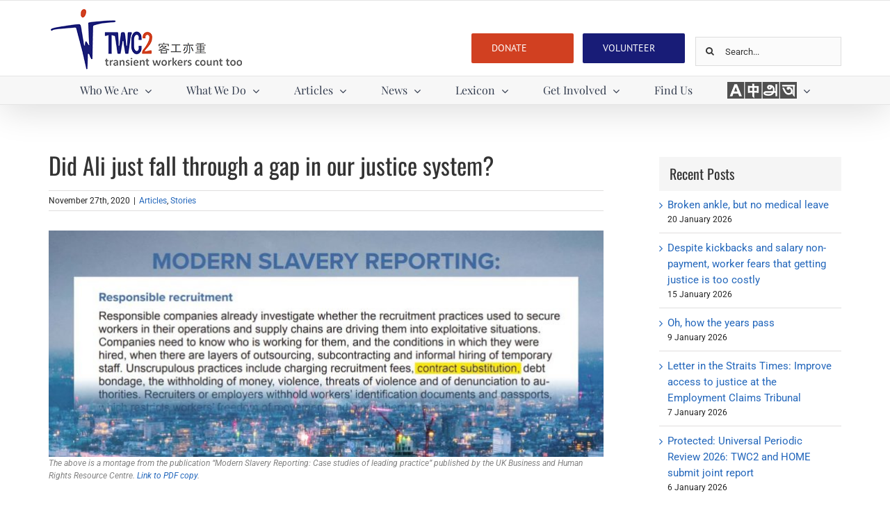

--- FILE ---
content_type: text/html; charset=UTF-8
request_url: https://twc2.org.sg/2020/11/27/did-ali-just-fall-through-a-gap-in-our-justice-system/
body_size: 21735
content:
<!DOCTYPE html>
<html class="avada-html-layout-wide avada-html-header-position-top" lang="en-US" prefix="og: http://ogp.me/ns# fb: http://ogp.me/ns/fb#">
<head>
	<meta http-equiv="X-UA-Compatible" content="IE=edge" />
	<meta http-equiv="Content-Type" content="text/html; charset=utf-8"/>
	<meta name="viewport" content="width=device-width, initial-scale=1" />
	<title>Did Ali just fall through a gap in our justice system? &#8211; TWC2</title>
<meta name='robots' content='max-image-preview:large' />
	<style>img:is([sizes="auto" i], [sizes^="auto," i]) { contain-intrinsic-size: 3000px 1500px }</style>
	<link rel="alternate" type="application/rss+xml" title="TWC2 &raquo; Feed" href="https://twc2.org.sg/feed/" />
<link rel="alternate" type="application/rss+xml" title="TWC2 &raquo; Comments Feed" href="https://twc2.org.sg/comments/feed/" />
					<link rel="shortcut icon" href="https://twc2.org.sg/wp-content/uploads/2019/03/Testing-Favicon-1-e1552446413851.png" type="image/x-icon" />
		
		
		
									<meta name="description" content="The above is a montage from the publication &quot;Modern Slavery Reporting: Case studies of leading practice&quot; published by the UK Business and Human Rights Resource Centre. Link to PDF copy.  

By TWC2 volunteer Kaavya G, based on an interview in August 2020 

This is what Ali"/>
				
		<meta property="og:locale" content="en_US"/>
		<meta property="og:type" content="article"/>
		<meta property="og:site_name" content="TWC2"/>
		<meta property="og:title" content="  Did Ali just fall through a gap in our justice system?"/>
				<meta property="og:description" content="The above is a montage from the publication &quot;Modern Slavery Reporting: Case studies of leading practice&quot; published by the UK Business and Human Rights Resource Centre. Link to PDF copy.  

By TWC2 volunteer Kaavya G, based on an interview in August 2020 

This is what Ali"/>
				<meta property="og:url" content="https://twc2.org.sg/2020/11/27/did-ali-just-fall-through-a-gap-in-our-justice-system/"/>
										<meta property="article:published_time" content="2020-11-27T10:23:12+08:00"/>
							<meta property="article:modified_time" content="2020-12-19T06:43:41+08:00"/>
								<meta name="author" content="Volunteer Writing Team"/>
								<meta property="og:image" content="https://twc2.org.sg/wp-content/uploads/2020/11/chained_wrists_ficon.gif"/>
		<meta property="og:image:width" content="180"/>
		<meta property="og:image:height" content="120"/>
		<meta property="og:image:type" content="image/gif"/>
				<script type="text/javascript">
/* <![CDATA[ */
window._wpemojiSettings = {"baseUrl":"https:\/\/s.w.org\/images\/core\/emoji\/16.0.1\/72x72\/","ext":".png","svgUrl":"https:\/\/s.w.org\/images\/core\/emoji\/16.0.1\/svg\/","svgExt":".svg","source":{"concatemoji":"https:\/\/twc2.org.sg\/wp-includes\/js\/wp-emoji-release.min.js?ver=6.8.3"}};
/*! This file is auto-generated */
!function(s,n){var o,i,e;function c(e){try{var t={supportTests:e,timestamp:(new Date).valueOf()};sessionStorage.setItem(o,JSON.stringify(t))}catch(e){}}function p(e,t,n){e.clearRect(0,0,e.canvas.width,e.canvas.height),e.fillText(t,0,0);var t=new Uint32Array(e.getImageData(0,0,e.canvas.width,e.canvas.height).data),a=(e.clearRect(0,0,e.canvas.width,e.canvas.height),e.fillText(n,0,0),new Uint32Array(e.getImageData(0,0,e.canvas.width,e.canvas.height).data));return t.every(function(e,t){return e===a[t]})}function u(e,t){e.clearRect(0,0,e.canvas.width,e.canvas.height),e.fillText(t,0,0);for(var n=e.getImageData(16,16,1,1),a=0;a<n.data.length;a++)if(0!==n.data[a])return!1;return!0}function f(e,t,n,a){switch(t){case"flag":return n(e,"\ud83c\udff3\ufe0f\u200d\u26a7\ufe0f","\ud83c\udff3\ufe0f\u200b\u26a7\ufe0f")?!1:!n(e,"\ud83c\udde8\ud83c\uddf6","\ud83c\udde8\u200b\ud83c\uddf6")&&!n(e,"\ud83c\udff4\udb40\udc67\udb40\udc62\udb40\udc65\udb40\udc6e\udb40\udc67\udb40\udc7f","\ud83c\udff4\u200b\udb40\udc67\u200b\udb40\udc62\u200b\udb40\udc65\u200b\udb40\udc6e\u200b\udb40\udc67\u200b\udb40\udc7f");case"emoji":return!a(e,"\ud83e\udedf")}return!1}function g(e,t,n,a){var r="undefined"!=typeof WorkerGlobalScope&&self instanceof WorkerGlobalScope?new OffscreenCanvas(300,150):s.createElement("canvas"),o=r.getContext("2d",{willReadFrequently:!0}),i=(o.textBaseline="top",o.font="600 32px Arial",{});return e.forEach(function(e){i[e]=t(o,e,n,a)}),i}function t(e){var t=s.createElement("script");t.src=e,t.defer=!0,s.head.appendChild(t)}"undefined"!=typeof Promise&&(o="wpEmojiSettingsSupports",i=["flag","emoji"],n.supports={everything:!0,everythingExceptFlag:!0},e=new Promise(function(e){s.addEventListener("DOMContentLoaded",e,{once:!0})}),new Promise(function(t){var n=function(){try{var e=JSON.parse(sessionStorage.getItem(o));if("object"==typeof e&&"number"==typeof e.timestamp&&(new Date).valueOf()<e.timestamp+604800&&"object"==typeof e.supportTests)return e.supportTests}catch(e){}return null}();if(!n){if("undefined"!=typeof Worker&&"undefined"!=typeof OffscreenCanvas&&"undefined"!=typeof URL&&URL.createObjectURL&&"undefined"!=typeof Blob)try{var e="postMessage("+g.toString()+"("+[JSON.stringify(i),f.toString(),p.toString(),u.toString()].join(",")+"));",a=new Blob([e],{type:"text/javascript"}),r=new Worker(URL.createObjectURL(a),{name:"wpTestEmojiSupports"});return void(r.onmessage=function(e){c(n=e.data),r.terminate(),t(n)})}catch(e){}c(n=g(i,f,p,u))}t(n)}).then(function(e){for(var t in e)n.supports[t]=e[t],n.supports.everything=n.supports.everything&&n.supports[t],"flag"!==t&&(n.supports.everythingExceptFlag=n.supports.everythingExceptFlag&&n.supports[t]);n.supports.everythingExceptFlag=n.supports.everythingExceptFlag&&!n.supports.flag,n.DOMReady=!1,n.readyCallback=function(){n.DOMReady=!0}}).then(function(){return e}).then(function(){var e;n.supports.everything||(n.readyCallback(),(e=n.source||{}).concatemoji?t(e.concatemoji):e.wpemoji&&e.twemoji&&(t(e.twemoji),t(e.wpemoji)))}))}((window,document),window._wpemojiSettings);
/* ]]> */
</script>
<link rel='stylesheet' id='dashicons-css' href='https://twc2.org.sg/wp-includes/css/dashicons.min.css?ver=6.8.3' type='text/css' media='all' />
<link rel='stylesheet' id='menu-icons-extra-css' href='https://twc2.org.sg/wp-content/plugins/menu-icons/css/extra.min.css?ver=0.13.17' type='text/css' media='all' />
<style id='wp-emoji-styles-inline-css' type='text/css'>

	img.wp-smiley, img.emoji {
		display: inline !important;
		border: none !important;
		box-shadow: none !important;
		height: 1em !important;
		width: 1em !important;
		margin: 0 0.07em !important;
		vertical-align: -0.1em !important;
		background: none !important;
		padding: 0 !important;
	}
</style>
<link rel='stylesheet' id='fusion-dynamic-css-css' href='https://twc2.org.sg/wp-content/uploads/fusion-styles/c0d573dd7387079c0e820c0cbd2024bb.min.css?ver=3.11.9' type='text/css' media='all' />
<script type="text/javascript" src="https://twc2.org.sg/wp-includes/js/jquery/jquery.min.js?ver=3.7.1" id="jquery-core-js"></script>
<script type="text/javascript" src="https://twc2.org.sg/wp-includes/js/jquery/jquery-migrate.min.js?ver=3.4.1" id="jquery-migrate-js"></script>
<script type="text/javascript" src="//twc2.org.sg/wp-content/plugins/revslider/sr6/assets/js/rbtools.min.js?ver=6.7.29" async id="tp-tools-js"></script>
<script type="text/javascript" src="//twc2.org.sg/wp-content/plugins/revslider/sr6/assets/js/rs6.min.js?ver=6.7.32" async id="revmin-js"></script>
<link rel="https://api.w.org/" href="https://twc2.org.sg/wp-json/" /><link rel="alternate" title="JSON" type="application/json" href="https://twc2.org.sg/wp-json/wp/v2/posts/25484" /><link rel="EditURI" type="application/rsd+xml" title="RSD" href="https://twc2.org.sg/xmlrpc.php?rsd" />
<meta name="generator" content="WordPress 6.8.3" />
<link rel="canonical" href="https://twc2.org.sg/2020/11/27/did-ali-just-fall-through-a-gap-in-our-justice-system/" />
<link rel='shortlink' href='https://twc2.org.sg/?p=25484' />
<link rel="alternate" title="oEmbed (JSON)" type="application/json+oembed" href="https://twc2.org.sg/wp-json/oembed/1.0/embed?url=https%3A%2F%2Ftwc2.org.sg%2F2020%2F11%2F27%2Fdid-ali-just-fall-through-a-gap-in-our-justice-system%2F" />
<link rel="alternate" title="oEmbed (XML)" type="text/xml+oembed" href="https://twc2.org.sg/wp-json/oembed/1.0/embed?url=https%3A%2F%2Ftwc2.org.sg%2F2020%2F11%2F27%2Fdid-ali-just-fall-through-a-gap-in-our-justice-system%2F&#038;format=xml" />
<style type="text/css" id="css-fb-visibility">@media screen and (max-width: 640px){.fusion-no-small-visibility{display:none !important;}body .sm-text-align-center{text-align:center !important;}body .sm-text-align-left{text-align:left !important;}body .sm-text-align-right{text-align:right !important;}body .sm-flex-align-center{justify-content:center !important;}body .sm-flex-align-flex-start{justify-content:flex-start !important;}body .sm-flex-align-flex-end{justify-content:flex-end !important;}body .sm-mx-auto{margin-left:auto !important;margin-right:auto !important;}body .sm-ml-auto{margin-left:auto !important;}body .sm-mr-auto{margin-right:auto !important;}body .fusion-absolute-position-small{position:absolute;top:auto;width:100%;}.awb-sticky.awb-sticky-small{ position: sticky; top: var(--awb-sticky-offset,0); }}@media screen and (min-width: 641px) and (max-width: 1024px){.fusion-no-medium-visibility{display:none !important;}body .md-text-align-center{text-align:center !important;}body .md-text-align-left{text-align:left !important;}body .md-text-align-right{text-align:right !important;}body .md-flex-align-center{justify-content:center !important;}body .md-flex-align-flex-start{justify-content:flex-start !important;}body .md-flex-align-flex-end{justify-content:flex-end !important;}body .md-mx-auto{margin-left:auto !important;margin-right:auto !important;}body .md-ml-auto{margin-left:auto !important;}body .md-mr-auto{margin-right:auto !important;}body .fusion-absolute-position-medium{position:absolute;top:auto;width:100%;}.awb-sticky.awb-sticky-medium{ position: sticky; top: var(--awb-sticky-offset,0); }}@media screen and (min-width: 1025px){.fusion-no-large-visibility{display:none !important;}body .lg-text-align-center{text-align:center !important;}body .lg-text-align-left{text-align:left !important;}body .lg-text-align-right{text-align:right !important;}body .lg-flex-align-center{justify-content:center !important;}body .lg-flex-align-flex-start{justify-content:flex-start !important;}body .lg-flex-align-flex-end{justify-content:flex-end !important;}body .lg-mx-auto{margin-left:auto !important;margin-right:auto !important;}body .lg-ml-auto{margin-left:auto !important;}body .lg-mr-auto{margin-right:auto !important;}body .fusion-absolute-position-large{position:absolute;top:auto;width:100%;}.awb-sticky.awb-sticky-large{ position: sticky; top: var(--awb-sticky-offset,0); }}</style><meta name="generator" content="Powered by Slider Revolution 6.7.32 - responsive, Mobile-Friendly Slider Plugin for WordPress with comfortable drag and drop interface." />
<script>function setREVStartSize(e){
			//window.requestAnimationFrame(function() {
				window.RSIW = window.RSIW===undefined ? window.innerWidth : window.RSIW;
				window.RSIH = window.RSIH===undefined ? window.innerHeight : window.RSIH;
				try {
					var pw = document.getElementById(e.c).parentNode.offsetWidth,
						newh;
					pw = pw===0 || isNaN(pw) || (e.l=="fullwidth" || e.layout=="fullwidth") ? window.RSIW : pw;
					e.tabw = e.tabw===undefined ? 0 : parseInt(e.tabw);
					e.thumbw = e.thumbw===undefined ? 0 : parseInt(e.thumbw);
					e.tabh = e.tabh===undefined ? 0 : parseInt(e.tabh);
					e.thumbh = e.thumbh===undefined ? 0 : parseInt(e.thumbh);
					e.tabhide = e.tabhide===undefined ? 0 : parseInt(e.tabhide);
					e.thumbhide = e.thumbhide===undefined ? 0 : parseInt(e.thumbhide);
					e.mh = e.mh===undefined || e.mh=="" || e.mh==="auto" ? 0 : parseInt(e.mh,0);
					if(e.layout==="fullscreen" || e.l==="fullscreen")
						newh = Math.max(e.mh,window.RSIH);
					else{
						e.gw = Array.isArray(e.gw) ? e.gw : [e.gw];
						for (var i in e.rl) if (e.gw[i]===undefined || e.gw[i]===0) e.gw[i] = e.gw[i-1];
						e.gh = e.el===undefined || e.el==="" || (Array.isArray(e.el) && e.el.length==0)? e.gh : e.el;
						e.gh = Array.isArray(e.gh) ? e.gh : [e.gh];
						for (var i in e.rl) if (e.gh[i]===undefined || e.gh[i]===0) e.gh[i] = e.gh[i-1];
											
						var nl = new Array(e.rl.length),
							ix = 0,
							sl;
						e.tabw = e.tabhide>=pw ? 0 : e.tabw;
						e.thumbw = e.thumbhide>=pw ? 0 : e.thumbw;
						e.tabh = e.tabhide>=pw ? 0 : e.tabh;
						e.thumbh = e.thumbhide>=pw ? 0 : e.thumbh;
						for (var i in e.rl) nl[i] = e.rl[i]<window.RSIW ? 0 : e.rl[i];
						sl = nl[0];
						for (var i in nl) if (sl>nl[i] && nl[i]>0) { sl = nl[i]; ix=i;}
						var m = pw>(e.gw[ix]+e.tabw+e.thumbw) ? 1 : (pw-(e.tabw+e.thumbw)) / (e.gw[ix]);
						newh =  (e.gh[ix] * m) + (e.tabh + e.thumbh);
					}
					var el = document.getElementById(e.c);
					if (el!==null && el) el.style.height = newh+"px";
					el = document.getElementById(e.c+"_wrapper");
					if (el!==null && el) {
						el.style.height = newh+"px";
						el.style.display = "block";
					}
				} catch(e){
					console.log("Failure at Presize of Slider:" + e)
				}
			//});
		  };</script>
		<script type="text/javascript">
			var doc = document.documentElement;
			doc.setAttribute( 'data-useragent', navigator.userAgent );
		</script>
		
	<div id="fb-root"></div>
<script async defer crossorigin="anonymous" src="https://connect.facebook.net/en_US/sdk.js#xfbml=1&version=v12.0&appId=450545133391500&autoLogAppEvents=1" nonce="8UD2SKLs"></script></head>

<body data-rsssl=1 class="wp-singular post-template-default single single-post postid-25484 single-format-standard wp-theme-Avada wp-child-theme-Avada-Child-Theme has-sidebar fusion-image-hovers fusion-pagination-sizing fusion-button_type-flat fusion-button_span-no fusion-button_gradient-linear avada-image-rollover-circle-yes avada-image-rollover-no fusion-body ltr fusion-sticky-header no-tablet-sticky-header no-mobile-sticky-header avada-has-rev-slider-styles fusion-disable-outline fusion-sub-menu-fade mobile-logo-pos-left layout-wide-mode avada-has-boxed-modal-shadow-none layout-scroll-offset-full avada-has-zero-margin-offset-top fusion-top-header menu-text-align-center mobile-menu-design-classic fusion-show-pagination-text fusion-header-layout-v4 avada-responsive avada-footer-fx-none avada-menu-highlight-style-bar fusion-search-form-clean fusion-main-menu-search-overlay fusion-avatar-square avada-dropdown-styles avada-blog-layout-medium alternate avada-blog-archive-layout-medium alternate avada-header-shadow-yes avada-menu-icon-position-left avada-has-megamenu-shadow avada-has-pagetitle-bg-full avada-has-mobile-menu-search avada-has-breadcrumb-mobile-hidden avada-has-titlebar-hide avada-social-full-transparent avada-has-pagination-padding avada-flyout-menu-direction-fade avada-ec-views-v1" data-awb-post-id="25484">
		<a class="skip-link screen-reader-text" href="#content">Skip to content</a>

	<div id="boxed-wrapper">
		
		<div id="wrapper" class="fusion-wrapper">
			<div id="home" style="position:relative;top:-1px;"></div>
							
					
			<header class="fusion-header-wrapper fusion-header-shadow">
				<div class="fusion-header-v4 fusion-logo-alignment fusion-logo-left fusion-sticky-menu- fusion-sticky-logo- fusion-mobile-logo-1 fusion-sticky-menu-only fusion-header-menu-align-center fusion-mobile-menu-design-classic">
					
<div class="fusion-secondary-header">
	<div class="fusion-row">
							<div class="fusion-alignright">
				<nav class="fusion-secondary-menu" role="navigation" aria-label="Secondary Menu"></nav>			</div>
			</div>
</div>
<div class="fusion-header-sticky-height"></div>
<div class="fusion-sticky-header-wrapper"> <!-- start fusion sticky header wrapper -->
	<div class="fusion-header">
		<div class="fusion-row">
							<div class="fusion-logo" data-margin-top="0" data-margin-bottom="0px" data-margin-left="0px" data-margin-right="0px">
			<a class="fusion-logo-link"  href="https://twc2.org.sg/" >

						<!-- standard logo -->
			<img src="https://twc2.org.sg/wp-content/uploads/2019/06/header-logo-2.png" srcset="https://twc2.org.sg/wp-content/uploads/2019/06/header-logo-2.png 1x" width="280" height="96" alt="TWC2 Logo" data-retina_logo_url="" class="fusion-standard-logo" />

											<!-- mobile logo -->
				<img src="https://twc2.org.sg/wp-content/uploads/2019/06/header-logo-2.png" srcset="https://twc2.org.sg/wp-content/uploads/2019/06/header-logo-2.png 1x" width="280" height="96" alt="TWC2 Logo" data-retina_logo_url="" class="fusion-mobile-logo" />
			
					</a>
		
<div class="fusion-header-content-3-wrapper">
			<h3 class="fusion-header-tagline">
			<div class="fusion-fullwidth fullwidth-box fusion-builder-row-1 hundred-percent-fullwidth non-hundred-percent-height-scrolling fusion-equal-height-columns fusion-no-small-visibility fusion-no-medium-visibility" style="--awb-border-radius-top-left:0px;--awb-border-radius-top-right:0px;--awb-border-radius-bottom-right:0px;--awb-border-radius-bottom-left:0px;--awb-padding-top:0px;--awb-padding-right:0px;--awb-padding-bottom:0px;--awb-padding-left:0px;--awb-margin-top:0px;--awb-margin-bottom:0px;--awb-flex-wrap:wrap;" ><div class="fusion-builder-row fusion-row"><div class="fusion-layout-column fusion_builder_column fusion-builder-column-0 fusion_builder_column_2_5 2_5 fusion-two-fifth fusion-column-first" style="--awb-bg-size:cover;--awb-margin-top:30px;--awb-margin-bottom:10px;width:40%;width:calc(40% - ( ( 2% ) * 0.4 ) );margin-right: 2%;"><div class="fusion-column-wrapper fusion-column-has-shadow fusion-flex-column-wrapper-legacy"><div class="fusion-column-content-centered"><div class="fusion-column-content"><div class="fusion-text fusion-text-1"></div></div></div><div class="fusion-clearfix"></div></div></div><div class="fusion-layout-column fusion_builder_column fusion-builder-column-1 fusion_builder_column_3_5 3_5 fusion-three-fifth fusion-column-last" style="--awb-bg-size:cover;--awb-margin-top:30px;--awb-margin-bottom:10px;width:60%;width:calc(60% - ( ( 2% ) * 0.6 ) );"><div class="fusion-column-wrapper fusion-column-has-shadow fusion-flex-column-wrapper-legacy"><div class="fusion-column-content-centered"><div class="fusion-column-content"><div class="fusion-builder-row fusion-builder-row-inner fusion-row"><div class="fusion-layout-column fusion_builder_column_inner fusion-builder-nested-column-0 fusion_builder_column_inner_1_2 1_2 fusion-one-half fusion-column-first" style="--awb-bg-size:cover;--awb-margin-bottom:0px;width:50%;width:calc(50% - ( ( 4% ) * 0.5 ) );margin-right: 4%;"><div class="fusion-column-wrapper fusion-column-has-shadow fusion-flex-column-wrapper-legacy"><div class="fusion-align-block"><a class="fusion-button button-flat fusion-button-default-size button-default fusion-button-default button-1 fusion-button-span-yes fusion-button-default-type" target="_self" href="http://twc2.sg/getinvolved/donate/"><span class="fusion-button-text">DONATE</span></a></div><div class="fusion-clearfix"></div></div></div><div class="fusion-layout-column fusion_builder_column_inner fusion-builder-nested-column-1 fusion_builder_column_inner_1_2 1_2 fusion-one-half fusion-column-last" style="--awb-bg-size:cover;--awb-margin-bottom:0px;width:50%;width:calc(50% - ( ( 4% ) * 0.5 ) );"><div class="fusion-column-wrapper fusion-column-has-shadow fusion-flex-column-wrapper-legacy"><div class="fusion-align-block"><a class="fusion-button button-flat fusion-button-default-size button-custom fusion-button-default button-2 fusion-button-span-yes fusion-button-default-type" style="--button_accent_color:#ffffff;--button_accent_hover_color:#ffffff;--button_border_hover_color:#ffffff;--button_gradient_top_color:#181c77;--button_gradient_bottom_color:#181c77;--button_gradient_top_color_hover:#d14021;--button_gradient_bottom_color_hover:#d14021;" target="_self" href="http://twc2.sg/getinvolved/volunteer/"><span class="fusion-button-text">VOLUNTEER</span></a></div><div class="fusion-clearfix"></div></div></div></div></div></div><div class="fusion-clearfix"></div></div></div></div></div>

<div class="fusion-fullwidth fullwidth-box fusion-builder-row-2 mobile nonhundred-percent-fullwidth non-hundred-percent-height-scrolling fusion-no-large-visibility" style="--awb-border-radius-top-left:0px;--awb-border-radius-top-right:0px;--awb-border-radius-bottom-right:0px;--awb-border-radius-bottom-left:0px;--awb-flex-wrap:wrap;" ><div class="fusion-builder-row fusion-row"><div class="fusion-layout-column fusion_builder_column fusion-builder-column-2 fusion_builder_column_1_1 1_1 fusion-one-full fusion-column-first fusion-column-last" style="--awb-bg-size:cover;"><div class="fusion-column-wrapper fusion-column-has-shadow fusion-flex-column-wrapper-legacy"><div class="fusion-button-wrapper"><a class="fusion-button button-flat fusion-button-default-size button-custom fusion-button-default button-3 fusion-button-default-span fusion-button-default-type" style="--button_accent_color:#ffffff;--button_accent_hover_color:#ffffff;--button_border_hover_color:#ffffff;--button_gradient_top_color:#d14021;--button_gradient_bottom_color:#d14021;--button_gradient_top_color_hover:#181c77;--button_gradient_bottom_color_hover:#181c77;" target="_self" href="http://twc2.sg/getinvolved/donate/" id="donate"><span class="fusion-button-text">DONATE</span></a></div>     <div class="fusion-button-wrapper"><a class="fusion-button button-flat fusion-button-default-size button-custom fusion-button-default button-4 fusion-button-default-span fusion-button-default-type" style="--button_accent_color:#ffffff;--button_accent_hover_color:#ffffff;--button_border_hover_color:#ffffff;--button_gradient_top_color:#181c77;--button_gradient_bottom_color:#181c77;--button_gradient_top_color_hover:#d14021;--button_gradient_bottom_color_hover:#d14021;" target="_self" href="http://twc2.sg/getinvolved/volunteer/" id="volunteer"><span class="fusion-button-text">VOLUNTEER</span></a></div><div class="fusion-clearfix"></div></div></div></div></div>		</h3>
		<div class="fusion-secondary-menu-search">
					<form role="search" class="searchform fusion-search-form  fusion-search-form-clean" method="get" action="https://twc2.org.sg/">
			<div class="fusion-search-form-content">

				
				<div class="fusion-search-field search-field">
					<label><span class="screen-reader-text">Search for:</span>
													<input type="search" value="" name="s" class="s" placeholder="Search..." required aria-required="true" aria-label="Search..."/>
											</label>
				</div>
				<div class="fusion-search-button search-button">
					<input type="submit" class="fusion-search-submit searchsubmit" aria-label="Search" value="&#xf002;" />
									</div>

				
			</div>


			
		</form>
				</div>
	</div>
</div>
										
					</div>
	</div>
	<div class="fusion-secondary-main-menu">
		<div class="fusion-row">
			<nav class="fusion-main-menu" aria-label="Main Menu"><div class="fusion-overlay-search">		<form role="search" class="searchform fusion-search-form  fusion-search-form-clean" method="get" action="https://twc2.org.sg/">
			<div class="fusion-search-form-content">

				
				<div class="fusion-search-field search-field">
					<label><span class="screen-reader-text">Search for:</span>
													<input type="search" value="" name="s" class="s" placeholder="Search..." required aria-required="true" aria-label="Search..."/>
											</label>
				</div>
				<div class="fusion-search-button search-button">
					<input type="submit" class="fusion-search-submit searchsubmit" aria-label="Search" value="&#xf002;" />
									</div>

				
			</div>


			
		</form>
		<div class="fusion-search-spacer"></div><a href="#" role="button" aria-label="Close Search" class="fusion-close-search"></a></div><ul id="menu-header" class="fusion-menu"><li  id="menu-item-17168"  class="menu-item menu-item-type-post_type menu-item-object-page menu-item-has-children menu-item-17168 fusion-dropdown-menu"  data-item-id="17168"><a  href="https://twc2.org.sg/who-we-are/" class="fusion-bar-highlight"><span class="menu-text">Who We Are</span> <span class="fusion-caret"><i class="fusion-dropdown-indicator" aria-hidden="true"></i></span></a><ul class="sub-menu"><li  id="menu-item-140"  class="menu-item menu-item-type-post_type menu-item-object-page menu-item-140 fusion-dropdown-submenu" ><a  href="https://twc2.org.sg/who-we-are/cause/" class="fusion-bar-highlight"><span>The Cause</span></a></li><li  id="menu-item-141"  class="menu-item menu-item-type-post_type menu-item-object-page menu-item-141 fusion-dropdown-submenu" ><a  href="https://twc2.org.sg/who-we-are/vision-mission/" class="fusion-bar-highlight"><span>Vision &#038; Mission</span></a></li><li  id="menu-item-139"  class="menu-item menu-item-type-post_type menu-item-object-page menu-item-139 fusion-dropdown-submenu" ><a  href="https://twc2.org.sg/who-we-are/organisation/" class="fusion-bar-highlight"><span>Organisation</span></a></li><li  id="menu-item-32089"  class="menu-item menu-item-type-post_type menu-item-object-page menu-item-32089 fusion-dropdown-submenu" ><a  href="https://twc2.org.sg/who-we-are/people-3/" class="fusion-bar-highlight"><span>People</span></a></li><li  id="menu-item-148"  class="menu-item menu-item-type-post_type menu-item-object-page menu-item-148 fusion-dropdown-submenu" ><a  href="https://twc2.org.sg/who-we-are/annual-reports/" class="fusion-bar-highlight"><span>Annual Reports</span></a></li></ul></li><li  id="menu-item-166"  class="menu-item menu-item-type-post_type menu-item-object-page menu-item-has-children menu-item-166 fusion-dropdown-menu"  data-item-id="166"><a  href="https://twc2.org.sg/what-we-do/" class="fusion-bar-highlight"><span class="menu-text">What We Do</span> <span class="fusion-caret"><i class="fusion-dropdown-indicator" aria-hidden="true"></i></span></a><ul class="sub-menu"><li  id="menu-item-165"  class="menu-item menu-item-type-post_type menu-item-object-page menu-item-165 fusion-dropdown-submenu" ><a  href="https://twc2.org.sg/what-we-do/advocacy/" class="fusion-bar-highlight"><span>Advocacy</span></a></li><li  id="menu-item-164"  class="menu-item menu-item-type-post_type menu-item-object-page menu-item-164 fusion-dropdown-submenu" ><a  href="https://twc2.org.sg/what-we-do/research/" class="fusion-bar-highlight"><span>Research</span></a></li><li  id="menu-item-21838"  class="menu-item menu-item-type-post_type menu-item-object-page menu-item-21838 fusion-dropdown-submenu" ><a  href="https://twc2.org.sg/what-we-do/social-work/" class="fusion-bar-highlight"><span>Social Work</span></a></li><li  id="menu-item-169"  class="menu-item menu-item-type-post_type menu-item-object-page menu-item-169 fusion-dropdown-submenu" ><a  href="https://twc2.org.sg/what-we-do/the-cuff-road-project/" class="fusion-bar-highlight"><span>The Cuff Road Project</span></a></li><li  id="menu-item-163"  class="menu-item menu-item-type-post_type menu-item-object-page menu-item-163 fusion-dropdown-submenu" ><a  href="https://twc2.org.sg/what-we-do/care-fund-programmes/" class="fusion-bar-highlight"><span>Care Fund Programmes</span></a></li><li  id="menu-item-11686"  class="menu-item menu-item-type-post_type menu-item-object-page menu-item-11686 fusion-dropdown-submenu" ><a  href="https://twc2.org.sg/what-we-do/discover-singapore/" class="fusion-bar-highlight"><span>Discover Singapore</span></a></li></ul></li><li  id="menu-item-17958"  class="menu-item menu-item-type-post_type menu-item-object-page menu-item-has-children menu-item-17958 fusion-dropdown-menu"  data-item-id="17958"><a  href="https://twc2.org.sg/articles/" class="fusion-bar-highlight"><span class="menu-text">Articles</span> <span class="fusion-caret"><i class="fusion-dropdown-indicator" aria-hidden="true"></i></span></a><ul class="sub-menu"><li  id="menu-item-17955"  class="menu-item menu-item-type-post_type menu-item-object-page menu-item-17955 fusion-dropdown-submenu" ><a  href="https://twc2.org.sg/articles/stories/" class="fusion-bar-highlight"><span>Stories</span></a></li><li  id="menu-item-17949"  class="menu-item menu-item-type-post_type menu-item-object-page menu-item-17949 fusion-dropdown-submenu" ><a  href="https://twc2.org.sg/articles/happenings/" class="fusion-bar-highlight"><span>Happenings</span></a></li><li  id="menu-item-17950"  class="menu-item menu-item-type-post_type menu-item-object-page menu-item-17950 fusion-dropdown-submenu" ><a  href="https://twc2.org.sg/articles/facts-research-analysis/" class="fusion-bar-highlight"><span>Facts, Research, Analysis</span></a></li></ul></li><li  id="menu-item-21781"  class="menu-item menu-item-type-post_type menu-item-object-page menu-item-has-children menu-item-21781 fusion-dropdown-menu"  data-item-id="21781"><a  href="https://twc2.org.sg/articles-cloned/" class="fusion-bar-highlight"><span class="menu-text">News</span> <span class="fusion-caret"><i class="fusion-dropdown-indicator" aria-hidden="true"></i></span></a><ul class="sub-menu"><li  id="menu-item-21796"  class="menu-item menu-item-type-post_type menu-item-object-page menu-item-21796 fusion-dropdown-submenu" ><a  href="https://twc2.org.sg/articles-cloned/our-stand/" class="fusion-bar-highlight"><span>Our Stand</span></a></li><li  id="menu-item-21795"  class="menu-item menu-item-type-post_type menu-item-object-page menu-item-21795 fusion-dropdown-submenu" ><a  href="https://twc2.org.sg/articles-cloned/press-releases/" class="fusion-bar-highlight"><span>Press Releases</span></a></li><li  id="menu-item-21794"  class="menu-item menu-item-type-post_type menu-item-object-page menu-item-21794 fusion-dropdown-submenu" ><a  href="https://twc2.org.sg/articles-cloned/news-flash/" class="fusion-bar-highlight"><span>News Flash</span></a></li><li  id="menu-item-21793"  class="menu-item menu-item-type-post_type menu-item-object-page menu-item-21793 fusion-dropdown-submenu" ><a  href="https://twc2.org.sg/articles-cloned/media-coverage/" class="fusion-bar-highlight"><span>Media Coverage</span></a></li><li  id="menu-item-21792"  class="menu-item menu-item-type-post_type menu-item-object-page menu-item-21792 fusion-dropdown-submenu" ><a  href="https://twc2.org.sg/articles-cloned/newsletters/" class="fusion-bar-highlight"><span>Newsletters</span></a></li></ul></li><li  id="menu-item-22908"  class="menu-item menu-item-type-post_type menu-item-object-page menu-item-has-children menu-item-22908 fusion-dropdown-menu"  data-item-id="22908"><a  href="https://twc2.org.sg/what-we-say/" class="fusion-bar-highlight"><span class="menu-text">Lexicon</span> <span class="fusion-caret"><i class="fusion-dropdown-indicator" aria-hidden="true"></i></span></a><ul class="sub-menu"><li  id="menu-item-22909"  class="menu-item menu-item-type-post_type menu-item-object-page menu-item-22909 fusion-dropdown-submenu" ><a  href="https://twc2.org.sg/what-we-say/glossary/" class="fusion-bar-highlight"><span>Glossary</span></a></li><li  id="menu-item-22910"  class="menu-item menu-item-type-post_type menu-item-object-page menu-item-22910 fusion-dropdown-submenu" ><a  href="https://twc2.org.sg/what-we-say/chinese-terms/" class="fusion-bar-highlight"><span>Chinese Terms</span></a></li><li  id="menu-item-21666"  class="menu-item menu-item-type-post_type menu-item-object-page menu-item-21666 fusion-dropdown-submenu" ><a  href="https://twc2.org.sg/what-we-say/censorship/" class="fusion-bar-highlight"><span>Censorship</span></a></li></ul></li><li  id="menu-item-117"  class="featured menu-item menu-item-type-post_type menu-item-object-page menu-item-has-children menu-item-117 fusion-dropdown-menu"  data-classes="featured" data-item-id="117"><a  href="https://twc2.org.sg/getinvolved/" class="fusion-bar-highlight"><span class="menu-text">Get Involved</span> <span class="fusion-caret"><i class="fusion-dropdown-indicator" aria-hidden="true"></i></span></a><ul class="sub-menu"><li  id="menu-item-34051"  class="menu-item menu-item-type-custom menu-item-object-custom menu-item-34051 fusion-dropdown-submenu" ><a  href="https://twc2.org.sg/getinvolved/donate/" class="fusion-bar-highlight"><span>Donate</span></a></li><li  id="menu-item-31498"  class="menu-item menu-item-type-post_type menu-item-object-page menu-item-31498 fusion-dropdown-submenu" ><a  href="https://twc2.org.sg/getinvolved/where-your-dollars-went-2023/" class="fusion-bar-highlight"><span>Where Your Dollars Went (2023)</span></a></li><li  id="menu-item-116"  class="menu-item menu-item-type-post_type menu-item-object-page menu-item-116 fusion-dropdown-submenu" ><a  href="https://twc2.org.sg/getinvolved/volunteer/" class="fusion-bar-highlight"><span>Volunteer</span></a></li><li  id="menu-item-14789"  class="menu-item menu-item-type-post_type menu-item-object-page menu-item-14789 fusion-dropdown-submenu" ><a  href="https://twc2.org.sg/getinvolved/intern-with-us/" class="fusion-bar-highlight"><span>Intern With Us</span></a></li><li  id="menu-item-3215"  class="menu-item menu-item-type-post_type menu-item-object-page menu-item-3215 fusion-dropdown-submenu" ><a  href="https://twc2.org.sg/getinvolved/join-as-member/" class="fusion-bar-highlight"><span>Join As Member</span></a></li><li  id="menu-item-10688"  class="menu-item menu-item-type-post_type menu-item-object-page menu-item-10688 fusion-dropdown-submenu" ><a  href="https://twc2.org.sg/getinvolved/personal-data-protection-policy/" class="fusion-bar-highlight"><span>Personal Data Protection Policy</span></a></li></ul></li><li  id="menu-item-30473"  class="menu-item menu-item-type-post_type menu-item-object-page menu-item-30473"  data-item-id="30473"><a  href="https://twc2.org.sg/find-us-2/" class="fusion-bar-highlight"><span class="menu-text">Find Us</span></a></li><li  id="menu-item-21238"  class="lang menu-item menu-item-type-custom menu-item-object-custom menu-item-has-children menu-item-21238 fusion-dropdown-menu"  data-classes="lang" data-item-id="21238"><a  href="https://twc2.org.sg/info-for-clients/" class="fusion-bar-highlight"><span class="menu-text"><img width="180" height="43" src="https://twc2.org.sg/wp-content/uploads/2019/06/lang-180x43.png" class="_mi _image" alt="" aria-hidden="true" decoding="async" srcset="https://twc2.org.sg/wp-content/uploads/2019/06/lang-177x43.png 177w, https://twc2.org.sg/wp-content/uploads/2019/06/lang.png 180w" sizes="(max-width: 180px) 100vw, 180px" /><span class="visuallyhidden">Languages</span></span> <span class="fusion-caret"><i class="fusion-dropdown-indicator" aria-hidden="true"></i></span></a><ul class="sub-menu"><li  id="menu-item-21224"  class="menu-item menu-item-type-custom menu-item-object-custom menu-item-21224 fusion-dropdown-submenu" ><a  href="/basic-info-bengali/" class="fusion-bar-highlight"><span>বাংলা</span></a></li><li  id="menu-item-27755"  class="menu-item menu-item-type-custom menu-item-object-custom menu-item-27755 fusion-dropdown-submenu" ><a  href="/info-for-clients/basic-info-burmese/" class="fusion-bar-highlight"><span>မြန်မာဘာသာ</span></a></li><li  id="menu-item-21222"  class="menu-item menu-item-type-custom menu-item-object-custom menu-item-21222 fusion-dropdown-submenu" ><a  href="/basic-info-chinese/" class="fusion-bar-highlight"><span>中文</span></a></li><li  id="menu-item-27943"  class="menu-item menu-item-type-custom menu-item-object-custom menu-item-27943 fusion-dropdown-submenu" ><a  href="/info-for-clients-2021/basic-info-filipino/" class="fusion-bar-highlight"><span>Filipino</span></a></li><li  id="menu-item-27800"  class="menu-item menu-item-type-custom menu-item-object-custom menu-item-27800 fusion-dropdown-submenu" ><a  href="/info-for-clients/basic-info-hindi/" class="fusion-bar-highlight"><span>हिंदी</span></a></li><li  id="menu-item-28112"  class="menu-item menu-item-type-custom menu-item-object-custom menu-item-28112 fusion-dropdown-submenu" ><a  href="/info-for-clients-2021/basic-info-indonesian/" class="fusion-bar-highlight"><span>B.Indonesia</span></a></li><li  id="menu-item-28246"  class="menu-item menu-item-type-custom menu-item-object-custom menu-item-28246 fusion-dropdown-submenu" ><a  href="/info-for-clients-2021/basic-info-punjabi/" class="fusion-bar-highlight"><span>ਪੰਜਾਬੀ</span></a></li><li  id="menu-item-28245"  class="menu-item menu-item-type-custom menu-item-object-custom menu-item-28245 fusion-dropdown-submenu" ><a  href="/info-for-clients-2021/basic-info-sinhala/" class="fusion-bar-highlight"><span>සිංහල</span></a></li><li  id="menu-item-21223"  class="menu-item menu-item-type-custom menu-item-object-custom menu-item-21223 fusion-dropdown-submenu" ><a  href="/basic-info-tamil/" class="fusion-bar-highlight"><span>தமிழ்</span></a></li><li  id="menu-item-27872"  class="menu-item menu-item-type-custom menu-item-object-custom menu-item-27872 fusion-dropdown-submenu" ><a  href="/info-for-clients/basic-info-telugu/" class="fusion-bar-highlight"><span>తెలుగు</span></a></li><li  id="menu-item-31558"  class="menu-item menu-item-type-post_type menu-item-object-page menu-item-31558 fusion-dropdown-submenu" ><a  href="https://twc2.org.sg/info-for-clients-2021/basic-info-thai/" class="fusion-bar-highlight"><span>ไทย</span></a></li><li  id="menu-item-27756"  class="menu-item menu-item-type-custom menu-item-object-custom menu-item-27756 fusion-dropdown-submenu" ><a  href="/info-for-clients/basic-info-vietnamese/" class="fusion-bar-highlight"><span>Tiếng Việt</span></a></li></ul></li></ul></nav>
<nav class="fusion-mobile-nav-holder fusion-mobile-menu-text-align-left" aria-label="Main Menu Mobile"></nav>

			
<div class="fusion-clearfix"></div>
<div class="fusion-mobile-menu-search">
			<form role="search" class="searchform fusion-search-form  fusion-search-form-clean" method="get" action="https://twc2.org.sg/">
			<div class="fusion-search-form-content">

				
				<div class="fusion-search-field search-field">
					<label><span class="screen-reader-text">Search for:</span>
													<input type="search" value="" name="s" class="s" placeholder="Search..." required aria-required="true" aria-label="Search..."/>
											</label>
				</div>
				<div class="fusion-search-button search-button">
					<input type="submit" class="fusion-search-submit searchsubmit" aria-label="Search" value="&#xf002;" />
									</div>

				
			</div>


			
		</form>
		</div>
		</div>
	</div>
</div> <!-- end fusion sticky header wrapper -->
				</div>
				<div class="fusion-clearfix"></div>
			</header>
								
							<div id="sliders-container" class="fusion-slider-visibility">
					</div>
				
					
							
			
						<main id="main" class="clearfix ">
				<div class="fusion-row" style="">

<section id="content" style="float: left;">
	
					<article id="post-25484" class="post post-25484 type-post status-publish format-standard has-post-thumbnail hentry category-articles category-stories tag-contract-substitution tag-ect tag-employment-claims-tribunal tag-salary-deduction tag-trafficking">
															<div class="fusion-post-title-meta-wrap">
												<h1 class="entry-title fusion-post-title">Did Ali just fall through a gap in our justice system?</h1>									<div class="fusion-meta-info"><div class="fusion-meta-info-wrapper"><span class="vcard rich-snippet-hidden"><span class="fn"><a href="https://twc2.org.sg/author/volunteer-writing-team/" title="Posts by Volunteer Writing Team" rel="author">Volunteer Writing Team</a></span></span><span class="updated rich-snippet-hidden">2020-12-19T14:43:41+08:00</span><span>November 27th, 2020</span><span class="fusion-inline-sep">|</span><a href="https://twc2.org.sg/category/articles/" rel="category tag">Articles</a>, <a href="https://twc2.org.sg/category/articles/stories/" rel="category tag">Stories</a><span class="fusion-inline-sep">|</span></div></div>					</div>
							
				
						<div class="post-content">
				<div class="fusion-fullwidth fullwidth-box fusion-builder-row-3 nonhundred-percent-fullwidth non-hundred-percent-height-scrolling" style="--awb-border-radius-top-left:0px;--awb-border-radius-top-right:0px;--awb-border-radius-bottom-right:0px;--awb-border-radius-bottom-left:0px;--awb-flex-wrap:wrap;" ><div class="fusion-builder-row fusion-row"><div class="fusion-layout-column fusion_builder_column fusion-builder-column-3 fusion_builder_column_1_1 1_1 fusion-one-full fusion-column-first fusion-column-last" style="--awb-bg-size:cover;"><div class="fusion-column-wrapper fusion-column-has-shadow fusion-flex-column-wrapper-legacy"><div class="fusion-image-element in-legacy-container" style="--awb-caption-title-font-family:var(--h2_typography-font-family);--awb-caption-title-font-weight:var(--h2_typography-font-weight);--awb-caption-title-font-style:var(--h2_typography-font-style);--awb-caption-title-size:var(--h2_typography-font-size);--awb-caption-title-transform:var(--h2_typography-text-transform);--awb-caption-title-line-height:var(--h2_typography-line-height);--awb-caption-title-letter-spacing:var(--h2_typography-letter-spacing);"><span class=" fusion-imageframe imageframe-none imageframe-1 hover-type-none"><img fetchpriority="high" decoding="async" width="1186" height="485" title="modern_slavery_constract_substitution" src="https://twc2.sg/wp-content/uploads/2020/11/modern_slavery_constract_substitution.jpg" alt class="img-responsive wp-image-25499" srcset="https://twc2.org.sg/wp-content/uploads/2020/11/modern_slavery_constract_substitution-200x82.jpg 200w, https://twc2.org.sg/wp-content/uploads/2020/11/modern_slavery_constract_substitution-400x164.jpg 400w, https://twc2.org.sg/wp-content/uploads/2020/11/modern_slavery_constract_substitution-600x245.jpg 600w, https://twc2.org.sg/wp-content/uploads/2020/11/modern_slavery_constract_substitution-800x327.jpg 800w, https://twc2.org.sg/wp-content/uploads/2020/11/modern_slavery_constract_substitution.jpg 1186w" sizes="(max-width: 800px) 100vw, 800px" /></span></div><div class="fusion-text fusion-text-2"><p style="font-size: 12px;"><span style="color: #808080;"><em>The above is a montage from the publication &#8220;Modern Slavery Reporting: Case studies of leading practice&#8221; published by the UK Business and Human Rights Resource Centre. <a href="https://media.business-humanrights.org/media/documents/files/Modern_Slavery_Act_-_Positive_Actions_-_FINAL2.pdf" target="_blank" rel="noopener noreferrer">Link to PDF copy</a>.</em></span></p>
</div><div class="fusion-sep-clear"></div><div class="fusion-separator fusion-full-width-sep" style="margin-left: auto;margin-right: auto;margin-bottom:20px;width:100%;"></div><div class="fusion-sep-clear"></div><div class="fusion-text fusion-text-3"><p><em>By TWC2 volunteer Kaavya G, based on an interview in August 2020</em></p>
</div><div class="fusion-text fusion-text-4"><p>This is what Ali Mohammed told me:</p>
</div><div class="fusion-text fusion-text-5"><p>He had been working in Kowata Engineering &amp; Construction for a year and a half under a Work Permit with a validity of two years. He lodged a salary claim in early 2020 on the basis that he was supposed to be paid a basic salary of $1,200 a month according to his In-Principle Approval (IPA) (see Glossary for explanation), but instead, he was paid at a rate of $24 per day. The latter rate amounted to around $600 &#8211; 700 a month. Therefore he wanted to claim the difference in his salary, which he said amounted to over $13,000.</p>
<p>(Despite his mentioning this figure in the interview, we note from the case documentation that his written claim was for a little over $10,000.)</p>
</div><div class="fusion-text fusion-text-6"><p>Before approaching the Ministry of Manpower (MOM), Ali said he had a discussion with his boss. He was even willing to accept 50% of what he was owed. To this, Ali said his boss replied, “Wait wait I give ”.</p>
<p>However, nothing changed and so Ali lodged a claim at MOM. When the boss learned of this, the boss allegedly told Ali, mockingly, &#8220;One dollar also cannot give, you do anything you do lah.&#8221;</p>
</div><div class="fusion-text fusion-text-7"><p>Once a salary case is filed at MOM, it is normal procedure for mediation sessions to be arranged in an attempt to arrive at an amicable settlement. However, said Ali, his boss did not attend and so the case went all the way to the Employment Claims Tribunal (ECT).</p>
<p>TWC2 helped Ali prepare his case for the ECT.</p>
</div><div class="fusion-text fusion-text-8"><p>In the end, the tribunal awarded him only $914, nowhere near the value of the starting claim. Why this big difference you may ask? I put this exact question to him as I was shocked at the vast difference. He told me “Haha IPA alibaba”, by which he meant that the original IPA which had promised a basic salary of $1,200 a month was false or a misrepresentation.</p>
</div><div class="fusion-text fusion-text-9"><p>He proceeded to tell me that his boss made a new IPA behind his back and made him sign documents which may be related to him accepting a lower salary. I asked if he had anyone to back him up, but his reply was that his friends were afraid to come forward in fear of losing their jobs. I was curious and asked if he was willing to fight back, but he told me “No. Going back to Bangladesh next week.”</p>
<p>I was disheartened for him and told him maybe he should try once more, but he told me it was not worth it and he wants to meet his family.</p>
</div><div class="fusion-text fusion-text-10"><h3>Was the dispute over the terms of contract?</h3>
</div><div class="fusion-text fusion-text-11"><p>At that point, he showed me a copy of an employment contract dated July 2018 &#8212; roughly when he started with Kowata Engineering. One particular line caught my attention “You will be paid a basic monthly salary of $1200 inclusive of OT + Allowance”. I assumed that overtime pay was the major ground of dispute, in which case, his stance would be well supported by law.</p>
</div><div class="fusion-text fusion-text-12"><p>A <a href="https://www.mom.gov.sg/employment-practices/hours-of-work-overtime-and-rest-days" target="_blank" rel="noopener noreferrer">page on MOM&#8217;s website</a> states clearly:</p>
<blockquote>
<p>You can claim overtime if you are:</p>
<ul>
<li>A non-workman earning up to $2,600.</li>
<li>A workman earning up to $4,500.</li>
</ul>
<p>The overtime rate payable for non-workmen is capped at the salary level of $2,600, or an hourly rate of $13.60.</p>
<p>For overtime work, your employer must pay you at least 1.5 times the hourly basic rate of pay. Payment must be made within 14 days after the last day of the salary period.</p>
</blockquote>
</div><div class="fusion-text fusion-text-13"><p>Under the law, and as seen from the penultimate sentence above, the basic rate cannot include overtime pay. Overtime pay must be on top of basic pay, at a rate of 1.5 times basic. Consequently, the clause in the contract that Ali showed me cannot be legally binding.</p>
</div><div class="fusion-text fusion-text-14"><h3>But that&#8217;s not the story at all</h3>
</div><div class="fusion-text fusion-text-15"><p>My editor then spoke with the TWC2 volunteer who had assisted Ali with his case and the story came back quite different!</p>
</div><div class="fusion-text fusion-text-16"><p>This is what he told me:</p>
</div><div class="fusion-text fusion-text-17"><p>It turned out that there was a subsequent contract dated December 2018, about five months after the first. The company argued that, based on the second contract, the basic rate of pay was $3 per hour. For a typical eight-hour day, that would be $24 per day. This second contract had been signed by Ali. Therefore, for the claim period in question (January 2019 to January 2020), Ali&#8217;s claim of $1,200 a month in basic salary would not be valid.</p>
</div><div class="fusion-text fusion-text-18"><p>What Ali had showed me was a clause in the earlier contract, whose terms had been superseded by another contract, and thus was beside the point.</p>
</div><div class="fusion-text fusion-text-19"><p>Ali had indeed mentioned in our conversation that he was made to sign some documents sometime during his employment but he didn&#8217;t know what those were. He said he had not been given copies of what he signed, so he couldn&#8217;t show us.</p>
</div><div class="fusion-text fusion-text-20"><p>The tribunal found this second contract of December 2018 to be valid (making his basic salary $24 per day instead of $1,200 per month), and dismissed most of Ali&#8217;s claim. Only a minor part of his claim &#8212; about not being paid at all through the Chinese New Year holidays &#8212; was found valid and was the key basis for the order of $914 issued by the tribunal.</p>
</div><div class="fusion-text fusion-text-21"><h3>Was there free and informed consent?</h3>
</div><div class="fusion-text fusion-text-22"><p>When workers end up with a second contract within months after the first, alarm bells ring. Was there informed and freely-given consent? If not, can any contract signed under some degree of coercion or misrepresentation be treated as valid in the eyes of the law? See Editorial Comment below.</p>
</div><div class="fusion-text fusion-text-23"><p>Here at TWC2, we work towards highlighting and reducing the gaps in our laws, regulations and our justice system through which migrant workers fall.</p>
<p>TWC2 also strongly advocates that employers should give their employees a week before signing any documents. It will give them more time to think and they will also feel less pressurised. There will be sufficient time for them to be able to consult TWC2 to get a better translation or better understand what they are being asked to sign.</p>
<p>We have heard many similar cases like these and its important to raise awareness regarding these issues.</p>
</div><div class="fusion-sep-clear"></div><div class="fusion-separator fusion-full-width-sep" style="margin-left: auto;margin-right: auto;margin-bottom:20px;width:100%;"></div><div class="fusion-sep-clear"></div><div class="fusion-image-element fusion-no-small-visibility fusion-no-medium-visibility in-legacy-container" style="--awb-caption-title-font-family:var(--h2_typography-font-family);--awb-caption-title-font-weight:var(--h2_typography-font-weight);--awb-caption-title-font-style:var(--h2_typography-font-style);--awb-caption-title-size:var(--h2_typography-font-size);--awb-caption-title-transform:var(--h2_typography-text-transform);--awb-caption-title-line-height:var(--h2_typography-line-height);--awb-caption-title-letter-spacing:var(--h2_typography-letter-spacing);"><span class=" fusion-imageframe imageframe-none imageframe-2 hover-type-none"><img decoding="async" width="560" height="72" title="editorial_comment_2020_computer_2" src="https://twc2.sg/wp-content/uploads/2019/12/editorial_comment_2020_computer_2.gif" alt class="img-responsive wp-image-23361"/></span></div><div class="fusion-image-element fusion-no-large-visibility in-legacy-container" style="--awb-caption-title-font-family:var(--h2_typography-font-family);--awb-caption-title-font-weight:var(--h2_typography-font-weight);--awb-caption-title-font-style:var(--h2_typography-font-style);--awb-caption-title-size:var(--h2_typography-font-size);--awb-caption-title-transform:var(--h2_typography-text-transform);--awb-caption-title-line-height:var(--h2_typography-line-height);--awb-caption-title-letter-spacing:var(--h2_typography-letter-spacing);"><span class=" fusion-imageframe imageframe-none imageframe-3 hover-type-none"><img decoding="async" width="320" height="108" title="editorial_comment_2020_phone" src="https://twc2.sg/wp-content/uploads/2019/12/editorial_comment_2020_phone.gif" alt class="img-responsive wp-image-23359"/></span></div><div class="fusion-text fusion-text-24"><p><strong>On the question of informed consent:</strong></p>
<p>Very often, and in this case too, the new contract that a migrant worker is asked to sign is written in English. Almost always, no written translation is provided. In this case too, there was no written translation, though the employer argued at the tribunal that another Bangladeshi employee, a certain Nazmul, described as a manager in Kowata Engineering, &#8220;explained the content to Ali.&#8221;</p>
<p>Ali disagreed with that statement and told the tribunal that Nazmul did not explain anything to him. Instead, &#8220;he simply told me that I had to sign and thumbprint the December Contract.&#8221;</p>
<p>What to make of this difference of narrative? Considering how the new contract lowers the salary and thus how difficult it would be to gently explain the pay reduction and gain Ali&#8217;s acceptance, it is more plausible that pressure was applied to get him to sign it. If pressure was going to be applied anyway, then the logic could be: Why bother to explain and persuade?</p>
<p>The tribunal might have been wrong not to enquire closely into and give due weight to the circumstances surrounding the signing of the December contract, and thereby not questioning if there had really been informed consent.</p>
</div><div class="fusion-text fusion-text-25"><p><strong>On the question of whether it was freely-given consent:</strong></p>
<p>The tribunal should have borne in mind that the December contract, by lowering the salary, would not have been in Ali&#8217;s interest. Therefore it must immediately become doubtful whether Ali would have freely given his consent to something that was injurious to himself.</p>
<p>TWC2 urges the courts to always consider this question and the circumstances of a migrant worker&#8217;s situation. For example, migrant workers have no automatic right to seek a new job after being terminated from one. When an employer tells a worker to sign a new contract that lowers his salary, what&#8217;s the alternative for the worker? He would know that if he refused to sign, he would lose the job, yet be unable to find a new one easily (or at all). He would need permission from either the existing (and unhappy) employer, or from MOM to look for a transfer. MOM does not give permission easily in such circumstances.</p>
<p>It&#8217;s as if someone points a knife at you and says, &#8220;Give me all your money&#8221;. If you then hand over your money, was it freely-given consent to &#8220;donate&#8221; the money to the knife-wielder? The simple fact that you were in a situation where the alternative was much worse (and the perpetrator was exploiting your vulnerable position) should be enough to cast doubt on how freely-given that consent was.</p>
<p>Contracts must contain consideration to be valid. What was the consideration given to Ali to agree to the second contract that lowered his salary? In a very narrow sense, the consideration was the continuation of employment. But that would require us to frame the question very narrowly. Once we take into account that there was already a subsisting contract between parties that gave him employment and at a better salary, the question should be phrased: What was the consideration given to Ali to accept a reduced salary? If no consideration can be demonstrated, would the second contract be valid?</p>
<p>More generally, courts should always be alert to the possibility that they are dealing with a case of <strong>contract substitution</strong>, which is one of the indicators of human trafficking as laid out by the International Labour Organisation (ILO) and the United Nations&#8217; Palermo Protocol.</p>
</div><div class="fusion-clearfix"></div></div></div></div></div>
							</div>

																<div class="fusion-sharing-box fusion-theme-sharing-box fusion-single-sharing-box">
		<h4>Share This Post With Others!</h4>
		<div class="fusion-social-networks boxed-icons"><div class="fusion-social-networks-wrapper"><a  class="fusion-social-network-icon fusion-tooltip fusion-facebook awb-icon-facebook" style="color:#ffffff;background-color:#3b5998;border-color:#3b5998;" data-placement="top" data-title="Facebook" data-toggle="tooltip" title="Facebook" href="https://www.facebook.com/sharer.php?u=https%3A%2F%2Ftwc2.org.sg%2F2020%2F11%2F27%2Fdid-ali-just-fall-through-a-gap-in-our-justice-system%2F&amp;t=Did%20Ali%20just%20fall%20through%20a%20gap%20in%20our%20justice%20system%3F" target="_blank" rel="noreferrer"><span class="screen-reader-text">Facebook</span></a><a  class="fusion-social-network-icon fusion-tooltip fusion-twitter awb-icon-twitter" style="color:#ffffff;background-color:#000000;border-color:#000000;" data-placement="top" data-title="X" data-toggle="tooltip" title="X" href="https://twitter.com/share?url=https%3A%2F%2Ftwc2.org.sg%2F2020%2F11%2F27%2Fdid-ali-just-fall-through-a-gap-in-our-justice-system%2F&amp;text=Did%20Ali%20just%20fall%20through%20a%20gap%20in%20our%20justice%20system%3F" target="_blank" rel="noopener noreferrer"><span class="screen-reader-text">X</span></a><a  class="fusion-social-network-icon fusion-tooltip fusion-linkedin awb-icon-linkedin" style="color:#ffffff;background-color:#0077b5;border-color:#0077b5;" data-placement="top" data-title="LinkedIn" data-toggle="tooltip" title="LinkedIn" href="https://www.linkedin.com/shareArticle?mini=true&amp;url=https%3A%2F%2Ftwc2.org.sg%2F2020%2F11%2F27%2Fdid-ali-just-fall-through-a-gap-in-our-justice-system%2F&amp;title=Did%20Ali%20just%20fall%20through%20a%20gap%20in%20our%20justice%20system%3F&amp;summary=The%20above%20is%20a%20montage%20from%20the%20publication%20%22Modern%20Slavery%20Reporting%3A%20Case%20studies%20of%20leading%20practice%22%20published%20by%20the%20UK%20Business%20and%20Human%20Rights%20Resource%20Centre.%20Link%20to%20PDF%20copy.%20%20%0D%0A%0D%0ABy%20TWC2%20volunteer%20Kaavya%20G%2C%20based%20on%20an%20interview%20in%20August%202020%20" target="_blank" rel="noopener noreferrer"><span class="screen-reader-text">LinkedIn</span></a><a  class="fusion-social-network-icon fusion-tooltip fusion-whatsapp awb-icon-whatsapp" style="color:#ffffff;background-color:#77e878;border-color:#77e878;" data-placement="top" data-title="WhatsApp" data-toggle="tooltip" title="WhatsApp" href="https://api.whatsapp.com/send?text=https%3A%2F%2Ftwc2.org.sg%2F2020%2F11%2F27%2Fdid-ali-just-fall-through-a-gap-in-our-justice-system%2F" target="_blank" rel="noopener noreferrer"><span class="screen-reader-text">WhatsApp</span></a><a  class="fusion-social-network-icon fusion-tooltip fusion-pinterest awb-icon-pinterest" style="color:#ffffff;background-color:#bd081c;border-color:#bd081c;" data-placement="top" data-title="Pinterest" data-toggle="tooltip" title="Pinterest" href="https://pinterest.com/pin/create/button/?url=https%3A%2F%2Ftwc2.org.sg%2F2020%2F11%2F27%2Fdid-ali-just-fall-through-a-gap-in-our-justice-system%2F&amp;description=The%20above%20is%20a%20montage%20from%20the%20publication%20%26quot%3BModern%20Slavery%20Reporting%3A%20Case%20studies%20of%20leading%20practice%26quot%3B%20published%20by%20the%20UK%20Business%20and%20Human%20Rights%20Resource%20Centre.%20Link%20to%20PDF%20copy.%20%20%0D%0A%0D%0ABy%20TWC2%20volunteer%20Kaavya%20G%2C%20based%20on%20an%20interview%20in%20August%202020%20%0D%0A%0D%0AThis%20is%20what%20Ali&amp;media=https%3A%2F%2Ftwc2.org.sg%2Fwp-content%2Fuploads%2F2020%2F11%2Fchained_wrists_ficon.gif" target="_blank" rel="noopener noreferrer"><span class="screen-reader-text">Pinterest</span></a><a class="fusion-social-network-icon fusion-tooltip fusion-mail awb-icon-mail fusion-last-social-icon" style="color:#ffffff;background-color:#000000;border-color:#000000;" data-placement="top" data-title="Email" data-toggle="tooltip" title="Email" href="/cdn-cgi/l/email-protection#[base64]" target="_self" rel="noopener noreferrer"><span class="screen-reader-text">Email</span></a><div class="fusion-clearfix"></div></div></div>	</div>
													
																	</article>
	</section>
<aside id="sidebar" class="sidebar fusion-widget-area fusion-content-widget-area fusion-sidebar-right fusion-blogsidebar" style="float: right;" data="">
											
					
		<section id="recent-posts-3" class="widget widget_recent_entries">
		<div class="heading"><h4 class="widget-title">Recent Posts</h4></div>
		<ul>
											<li>
					<a href="https://twc2.org.sg/2026/01/20/broken-ankle-but-no-medical-leave/">Broken ankle, but no medical leave</a>
											<span class="post-date">20 January 2026</span>
									</li>
											<li>
					<a href="https://twc2.org.sg/2026/01/15/despite-kickbacks-and-salary-non-payment-worker-fears-that-getting-justice-is-too-costly/">Despite kickbacks and salary non-payment, worker fears that getting justice is too costly</a>
											<span class="post-date">15 January 2026</span>
									</li>
											<li>
					<a href="https://twc2.org.sg/2026/01/09/oh-how-the-years-pass/">Oh, how the years pass</a>
											<span class="post-date">9 January 2026</span>
									</li>
											<li>
					<a href="https://twc2.org.sg/2026/01/07/letter-in-the-straits-times-improve-access-to-justice-at-the-employment-claims-tribunal/">Letter in the Straits Times: Improve access to justice at the Employment Claims Tribunal</a>
											<span class="post-date">7 January 2026</span>
									</li>
											<li>
					<a href="https://twc2.org.sg/2026/01/06/universal-periodic-review-2026-twc2-and-home-submit-joint-report/">Protected: Universal Periodic Review 2026: TWC2 and HOME submit joint report</a>
											<span class="post-date">6 January 2026</span>
									</li>
											<li>
					<a href="https://twc2.org.sg/2026/01/03/how-many-of-our-iconic-food-courts-are-tainted-with-modern-slavery/">How many of our iconic food courts are tainted with modern slavery?</a>
											<span class="post-date">3 January 2026</span>
									</li>
											<li>
					<a href="https://twc2.org.sg/2025/12/27/the-job-was-bad-the-head-chef-made-it-impossible/">The job was bad, the head chef made it impossible</a>
											<span class="post-date">27 December 2025</span>
									</li>
											<li>
					<a href="https://twc2.org.sg/2025/12/24/our-comments-on-moms-migrant-worker-survey-2024-part-5-passports-meals-and-glowing-numbers/">Our comments on MOM&#8217;s migrant worker survey 2024, part 5 (Passports, meals and glowing numbers)</a>
											<span class="post-date">24 December 2025</span>
									</li>
											<li>
					<a href="https://twc2.org.sg/2025/12/22/our-comments-on-moms-migrant-worker-survey-2024-part-4-ipas-and-salaries/">Our comments on MOM&#8217;s migrant worker survey 2024, part 4 (IPAs and salaries)</a>
											<span class="post-date">22 December 2025</span>
									</li>
											<li>
					<a href="https://twc2.org.sg/2025/12/20/our-comments-on-moms-migrant-worker-survey-2024-part-3-worker-satisfaction/">Our comments on MOM&#8217;s migrant worker survey 2024, part 3 (worker satisfaction)</a>
											<span class="post-date">20 December 2025</span>
									</li>
					</ul>

		</section><section id="tag_cloud-2" class="widget widget_tag_cloud"><div class="heading"><h4 class="widget-title">Tags</h4></div><div class="tagcloud"><a href="https://twc2.org.sg/tag/abuse-bullying/" class="tag-cloud-link tag-link-77 tag-link-position-1" aria-label="Abuse &amp; bullying (30 items)">Abuse &amp; bullying</a>
<a href="https://twc2.org.sg/tag/accident-cover-up/" class="tag-cloud-link tag-link-98 tag-link-position-2" aria-label="Accident reporting (34 items)">Accident reporting</a>
<a href="https://twc2.org.sg/tag/advocacy/" class="tag-cloud-link tag-link-97 tag-link-position-3" aria-label="Advocacy (97 items)">Advocacy</a>
<a href="https://twc2.org.sg/tag/criminal-charges/" class="tag-cloud-link tag-link-84 tag-link-position-4" aria-label="Criminal charges (45 items)">Criminal charges</a>
<a href="https://twc2.org.sg/tag/domestic/" class="tag-cloud-link tag-link-60 tag-link-position-5" aria-label="Domestic work (64 items)">Domestic work</a>
<a href="https://twc2.org.sg/tag/donations/" class="tag-cloud-link tag-link-115 tag-link-position-6" aria-label="Donations (48 items)">Donations</a>
<a href="https://twc2.org.sg/tag/economics-of-migration/" class="tag-cloud-link tag-link-90 tag-link-position-7" aria-label="Economics of migration (206 items)">Economics of migration</a>
<a href="https://twc2.org.sg/tag/ect/" class="tag-cloud-link tag-link-161 tag-link-position-8" aria-label="ECT (51 items)">ECT</a>
<a href="https://twc2.org.sg/tag/family/" class="tag-cloud-link tag-link-165 tag-link-position-9" aria-label="Family (68 items)">Family</a>
<a href="https://twc2.org.sg/tag/featured/" class="tag-cloud-link tag-link-17 tag-link-position-10" aria-label="featured (850 items)">featured</a>
<a href="https://twc2.org.sg/tag/food/" class="tag-cloud-link tag-link-68 tag-link-position-11" aria-label="Food (63 items)">Food</a>
<a href="https://twc2.org.sg/tag/forced-repatriation/" class="tag-cloud-link tag-link-163 tag-link-position-12" aria-label="Forced repatriation (30 items)">Forced repatriation</a>
<a href="https://twc2.org.sg/tag/housing/" class="tag-cloud-link tag-link-67 tag-link-position-13" aria-label="Housing (210 items)">Housing</a>
<a href="https://twc2.org.sg/tag/illness/" class="tag-cloud-link tag-link-151 tag-link-position-14" aria-label="Illness (65 items)">Illness</a>
<a href="https://twc2.org.sg/tag/international/" class="tag-cloud-link tag-link-214 tag-link-position-15" aria-label="International (46 items)">International</a>
<a href="https://twc2.org.sg/tag/job-mobility/" class="tag-cloud-link tag-link-104 tag-link-position-16" aria-label="Job mobility (50 items)">Job mobility</a>
<a href="https://twc2.org.sg/tag/kickback/" class="tag-cloud-link tag-link-113 tag-link-position-17" aria-label="Kickback (77 items)">Kickback</a>
<a href="https://twc2.org.sg/tag/labour-court/" class="tag-cloud-link tag-link-85 tag-link-position-18" aria-label="Labour court (45 items)">Labour court</a>
<a href="https://twc2.org.sg/tag/labour-relations/" class="tag-cloud-link tag-link-160 tag-link-position-19" aria-label="Labour relations (197 items)">Labour relations</a>
<a href="https://twc2.org.sg/tag/laws-regulations/" class="tag-cloud-link tag-link-88 tag-link-position-20" aria-label="Laws &amp; regulations (304 items)">Laws &amp; regulations</a>
<a href="https://twc2.org.sg/tag/lawyers/" class="tag-cloud-link tag-link-78 tag-link-position-21" aria-label="Lawyers (64 items)">Lawyers</a>
<a href="https://twc2.org.sg/tag/mc-light-duty/" class="tag-cloud-link tag-link-74 tag-link-position-22" aria-label="MC &amp; light duty (38 items)">MC &amp; light duty</a>
<a href="https://twc2.org.sg/tag/mc-wages/" class="tag-cloud-link tag-link-73 tag-link-position-23" aria-label="MC wages (53 items)">MC wages</a>
<a href="https://twc2.org.sg/tag/media-interest/" class="tag-cloud-link tag-link-105 tag-link-position-24" aria-label="Media interest (53 items)">Media interest</a>
<a href="https://twc2.org.sg/tag/medical-costs/" class="tag-cloud-link tag-link-146 tag-link-position-25" aria-label="Medical costs (51 items)">Medical costs</a>
<a href="https://twc2.org.sg/tag/medical-interaction/" class="tag-cloud-link tag-link-103 tag-link-position-26" aria-label="Medical interaction (68 items)">Medical interaction</a>
<a href="https://twc2.org.sg/tag/medical-treatment/" class="tag-cloud-link tag-link-71 tag-link-position-27" aria-label="Medical treatment (149 items)">Medical treatment</a>
<a href="https://twc2.org.sg/tag/mom-processes/" class="tag-cloud-link tag-link-92 tag-link-position-28" aria-label="MOM processes (330 items)">MOM processes</a>
<a href="https://twc2.org.sg/tag/placement-agents-fees/" class="tag-cloud-link tag-link-145 tag-link-position-29" aria-label="Placement agents &amp; fees (186 items)">Placement agents &amp; fees</a>
<a href="https://twc2.org.sg/tag/police-processes/" class="tag-cloud-link tag-link-93 tag-link-position-30" aria-label="Police processes (35 items)">Police processes</a>
<a href="https://twc2.org.sg/tag/politics-and-policies/" class="tag-cloud-link tag-link-162 tag-link-position-31" aria-label="Politics and policies (162 items)">Politics and policies</a>
<a href="https://twc2.org.sg/tag/recruitment/" class="tag-cloud-link tag-link-101 tag-link-position-32" aria-label="Recruitment (178 items)">Recruitment</a>
<a href="https://twc2.org.sg/tag/repatriation-agents/" class="tag-cloud-link tag-link-75 tag-link-position-33" aria-label="Repatriation agents (27 items)">Repatriation agents</a>
<a href="https://twc2.org.sg/tag/rest-day/" class="tag-cloud-link tag-link-82 tag-link-position-34" aria-label="Rest day (31 items)">Rest day</a>
<a href="https://twc2.org.sg/tag/salary-deduction/" class="tag-cloud-link tag-link-66 tag-link-position-35" aria-label="Salary &amp; deduction (398 items)">Salary &amp; deduction</a>
<a href="https://twc2.org.sg/tag/society-socialisation/" class="tag-cloud-link tag-link-91 tag-link-position-36" aria-label="Society &amp; socialisation (129 items)">Society &amp; socialisation</a>
<a href="https://twc2.org.sg/tag/survey-statistics/" class="tag-cloud-link tag-link-110 tag-link-position-37" aria-label="Survey &amp; statistics (89 items)">Survey &amp; statistics</a>
<a href="https://twc2.org.sg/tag/tadm/" class="tag-cloud-link tag-link-174 tag-link-position-38" aria-label="TADM (37 items)">TADM</a>
<a href="https://twc2.org.sg/tag/trafficking/" class="tag-cloud-link tag-link-76 tag-link-position-39" aria-label="Trafficking (40 items)">Trafficking</a>
<a href="https://twc2.org.sg/tag/training/" class="tag-cloud-link tag-link-100 tag-link-position-40" aria-label="Training (41 items)">Training</a>
<a href="https://twc2.org.sg/tag/transfer/" class="tag-cloud-link tag-link-177 tag-link-position-41" aria-label="Transfer (40 items)">Transfer</a>
<a href="https://twc2.org.sg/tag/volunteers/" class="tag-cloud-link tag-link-116 tag-link-position-42" aria-label="Volunteers (68 items)">Volunteers</a>
<a href="https://twc2.org.sg/tag/wica-medical-insurance/" class="tag-cloud-link tag-link-120 tag-link-position-43" aria-label="WICA &amp; medical insurance (136 items)">WICA &amp; medical insurance</a>
<a href="https://twc2.org.sg/tag/wica-validity/" class="tag-cloud-link tag-link-79 tag-link-position-44" aria-label="WICA validity (67 items)">WICA validity</a>
<a href="https://twc2.org.sg/tag/work-safety/" class="tag-cloud-link tag-link-69 tag-link-position-45" aria-label="Work safety (62 items)">Work safety</a></div>
</section>			</aside>
						
					</div>  <!-- fusion-row -->
				</main>  <!-- #main -->
				
				
								
					
		<div class="fusion-footer">
					
	<footer class="fusion-footer-widget-area fusion-widget-area">
		<div class="fusion-row">
			<div class="fusion-columns fusion-columns-3 fusion-widget-area">
				
																									<div class="fusion-column col-lg-4 col-md-4 col-sm-4">
							<section id="text-2" class="fusion-footer-widget-column widget widget_text" style="padding: 0%;">			<div class="textwidget"><a href="http://twc2.sg/"><img src="https://twc2.sg/wp-content/uploads/2019/06/header-logo-2.png" ></a></div>
		<div style="clear:both;"></div></section>																					</div>
																										<div class="fusion-column col-lg-4 col-md-4 col-sm-4">
							<section id="text-8" class="fusion-footer-widget-column widget widget_text">			<div class="textwidget"><ul style="--awb-size:14px;--awb-iconcolor:#f2efef;--awb-line-height:23.8px;--awb-icon-width:23.8px;--awb-icon-height:23.8px;--awb-icon-margin:9.8px;--awb-content-margin:33.6px;--awb-circlecolor:#171b76;--awb-circle-yes-font-size:12.32px;" class="fusion-checklist fusion-checklist-1 fusion-checklist-default type-icons"><li class="fusion-li-item" style=""><span class="icon-wrapper circle-yes"><i class="fusion-li-icon fa-facebook fab" aria-hidden="true"></i></span><div class="fusion-li-item-content"> <a href="https://www.facebook.com/twc2sg/">facebook.com/twc2sg </div></li><li class="fusion-li-item" style=""><span class="icon-wrapper circle-yes"><i class="fusion-li-icon fa fa-instagram" aria-hidden="true"></i></span><div class="fusion-li-item-content"> <a href="https://www.instagram.com/twc2sg/?hl=en">instagram.com/twc2sg </div></li><li class="fusion-li-item" style=""><span class="icon-wrapper circle-yes"><i class="fusion-li-icon fa fa-twitter" aria-hidden="true"></i></span><div class="fusion-li-item-content"> <a href="https://twitter.com/twc2sg?lang=en">twitter.com/twc2sg </a></div></li></ul></div>
		<div style="clear:both;"></div></section>																					</div>
																										<div class="fusion-column fusion-column-last col-lg-4 col-md-4 col-sm-4">
							<section id="text-6" class="fusion-footer-widget-column widget widget_text" style="border-style: solid;border-color:transparent;border-width:0px;"><h4 class="widget-title">Make a Difference</h4>			<div class="textwidget"><div class="fusion-fullwidth fullwidth-box fusion-builder-row-4 nonhundred-percent-fullwidth non-hundred-percent-height-scrolling" style="--awb-border-radius-top-left:0px;--awb-border-radius-top-right:0px;--awb-border-radius-bottom-right:0px;--awb-border-radius-bottom-left:0px;--awb-padding-right:0px;--awb-padding-left:0px;--awb-flex-wrap:wrap;" ><div class="fusion-builder-row fusion-row"><div class="fusion-layout-column fusion_builder_column fusion-builder-column-4 fusion_builder_column_1_1 1_1 fusion-one-full fusion-column-first fusion-column-last fusion-no-small-visibility fusion-no-medium-visibility" style="--awb-bg-size:cover;--awb-margin-bottom:0px;"><div class="fusion-column-wrapper fusion-flex-column-wrapper-legacy"><div class="fusion-text fusion-text-26"><p>It takes only a few seconds</p>
</div><div class="fusion-clearfix"></div></div></div><div class="fusion-layout-column fusion_builder_column fusion-builder-column-5 fusion_builder_column_1_2 1_2 fusion-one-half fusion-column-first fusion-no-small-visibility fusion-no-medium-visibility" style="--awb-padding-right:0px;--awb-padding-left:0px;--awb-bg-size:cover;--awb-margin-top:5px;width:50%;width:calc(50% - ( ( 4% ) * 0.5 ) );margin-right: 4%;"><div class="fusion-column-wrapper fusion-column-has-shadow fusion-flex-column-wrapper-legacy"><div class="fusion-align-block"><a class="fusion-button button-flat button-large button-custom fusion-button-default button-5 fusion-button-span-yes " style="--button_accent_color:#ffffff;--button_accent_hover_color:#ffffff;--button_border_hover_color:#ffffff;--button_gradient_top_color:#d14021;--button_gradient_bottom_color:#d14021;--button_gradient_top_color_hover:#171b76;--button_gradient_bottom_color_hover:#171b76;" target="_self" href="http://twc2.sg/getinvolved/donate/"><span class="fusion-button-text">Donate</span></a></div><div class="fusion-clearfix"></div></div></div><div class="fusion-layout-column fusion_builder_column fusion-builder-column-6 fusion_builder_column_1_2 1_2 fusion-one-half fusion-column-last" style="--awb-padding-right:0px;--awb-padding-left:0px;--awb-bg-size:cover;--awb-margin-top:5px;width:50%;width:calc(50% - ( ( 4% ) * 0.5 ) );"><div class="fusion-column-wrapper fusion-column-has-shadow fusion-flex-column-wrapper-legacy"><div class="fusion-align-block"><a class="fusion-button button-flat button-large button-custom fusion-button-default button-6 fusion-button-span-yes fusion-no-small-visibility fusion-no-medium-visibility" style="--button_accent_color:#ffffff;--button_accent_hover_color:#ffffff;--button_border_hover_color:#ffffff;--button_gradient_top_color:#171b76;--button_gradient_bottom_color:#171b76;--button_gradient_top_color_hover:#d14021;--button_gradient_bottom_color_hover:#d14021;" target="_self" href="http://twc2.sg/getinvolved/volunteer/"><span class="fusion-button-text">Volunteer</span></a></div><div class="fusion-clearfix"></div></div></div></div></div>

<div class="fusion-fullwidth fullwidth-box fusion-builder-row-5 mobile nonhundred-percent-fullwidth non-hundred-percent-height-scrolling fusion-no-large-visibility" style="--awb-border-radius-top-left:0px;--awb-border-radius-top-right:0px;--awb-border-radius-bottom-right:0px;--awb-border-radius-bottom-left:0px;--awb-padding-right:0px;--awb-padding-left:0px;--awb-flex-wrap:wrap;" ><div class="fusion-builder-row fusion-row"><div class="fusion-layout-column fusion_builder_column fusion-builder-column-7 fusion_builder_column_1_1 1_1 fusion-one-full fusion-column-first fusion-column-last" style="--awb-padding-right:0px;--awb-padding-left:0px;--awb-bg-size:cover;"><div class="fusion-column-wrapper fusion-column-has-shadow fusion-flex-column-wrapper-legacy"><div class="fusion-button-wrapper"><a class="fusion-button button-flat fusion-button-default-size button-custom fusion-button-default button-7 fusion-button-default-span fusion-button-default-type" style="--button_accent_color:#ffffff;--button_accent_hover_color:#ffffff;--button_border_hover_color:#ffffff;--button_gradient_top_color:#d14021;--button_gradient_bottom_color:#d14021;--button_gradient_top_color_hover:#181c77;--button_gradient_bottom_color_hover:#181c77;" target="_self" href="http://twc2.sg/getinvolved/donate/" id="donate"><span class="fusion-button-text">DONATE</span></a></div> <div class="fusion-button-wrapper"><a class="fusion-button button-flat fusion-button-default-size button-custom fusion-button-default button-8 fusion-button-default-span fusion-button-default-type" style="--button_accent_color:#ffffff;--button_accent_hover_color:#ffffff;--button_border_hover_color:#ffffff;--button_gradient_top_color:#181c77;--button_gradient_bottom_color:#181c77;--button_gradient_top_color_hover:#d14021;--button_gradient_bottom_color_hover:#d14021;" target="_self" href="http://twc2.sg/getinvolved/volunteer/" id="volunteer"><span class="fusion-button-text">VOLUNTEER</span></a></div><div class="fusion-clearfix"></div></div></div></div></div>

&nbsp;</div>
		<div style="clear:both;"></div></section>																					</div>
																																				
				<div class="fusion-clearfix"></div>
			</div> <!-- fusion-columns -->
		</div> <!-- fusion-row -->
	</footer> <!-- fusion-footer-widget-area -->

	
	<footer id="footer" class="fusion-footer-copyright-area fusion-footer-copyright-center">
		<div class="fusion-row">
			<div class="fusion-copyright-content">

				<div class="fusion-copyright-notice">
		<div>
		© 2023 Transient Workers Count too. <a href="/digital-agency" target="_blank">Website crafted by Pixel Mechanics</a></small>	</div>
</div>

			</div> <!-- fusion-fusion-copyright-content -->
		</div> <!-- fusion-row -->
	</footer> <!-- #footer -->
		</div> <!-- fusion-footer -->

		
																</div> <!-- wrapper -->
		</div> <!-- #boxed-wrapper -->
				<a class="fusion-one-page-text-link fusion-page-load-link" tabindex="-1" href="#" aria-hidden="true">Page load link</a>

		<div class="avada-footer-scripts">
			
		<script data-cfasync="false" src="/cdn-cgi/scripts/5c5dd728/cloudflare-static/email-decode.min.js"></script><script>
			window.RS_MODULES = window.RS_MODULES || {};
			window.RS_MODULES.modules = window.RS_MODULES.modules || {};
			window.RS_MODULES.waiting = window.RS_MODULES.waiting || [];
			window.RS_MODULES.defered = false;
			window.RS_MODULES.moduleWaiting = window.RS_MODULES.moduleWaiting || {};
			window.RS_MODULES.type = 'compiled';
		</script>
		<script type="speculationrules">
{"prefetch":[{"source":"document","where":{"and":[{"href_matches":"\/*"},{"not":{"href_matches":["\/wp-*.php","\/wp-admin\/*","\/wp-content\/uploads\/*","\/wp-content\/*","\/wp-content\/plugins\/*","\/wp-content\/themes\/Avada-Child-Theme\/*","\/wp-content\/themes\/Avada\/*","\/*\\?(.+)"]}},{"not":{"selector_matches":"a[rel~=\"nofollow\"]"}},{"not":{"selector_matches":".no-prefetch, .no-prefetch a"}}]},"eagerness":"conservative"}]}
</script>
<script type="text/javascript">var fusionNavIsCollapsed=function(e){var t,n;window.innerWidth<=e.getAttribute("data-breakpoint")?(e.classList.add("collapse-enabled"),e.classList.remove("awb-menu_desktop"),e.classList.contains("expanded")||(e.setAttribute("aria-expanded","false"),window.dispatchEvent(new Event("fusion-mobile-menu-collapsed",{bubbles:!0,cancelable:!0}))),(n=e.querySelectorAll(".menu-item-has-children.expanded")).length&&n.forEach(function(e){e.querySelector(".awb-menu__open-nav-submenu_mobile").setAttribute("aria-expanded","false")})):(null!==e.querySelector(".menu-item-has-children.expanded .awb-menu__open-nav-submenu_click")&&e.querySelector(".menu-item-has-children.expanded .awb-menu__open-nav-submenu_click").click(),e.classList.remove("collapse-enabled"),e.classList.add("awb-menu_desktop"),e.setAttribute("aria-expanded","true"),null!==e.querySelector(".awb-menu__main-ul")&&e.querySelector(".awb-menu__main-ul").removeAttribute("style")),e.classList.add("no-wrapper-transition"),clearTimeout(t),t=setTimeout(()=>{e.classList.remove("no-wrapper-transition")},400),e.classList.remove("loading")},fusionRunNavIsCollapsed=function(){var e,t=document.querySelectorAll(".awb-menu");for(e=0;e<t.length;e++)fusionNavIsCollapsed(t[e])};function avadaGetScrollBarWidth(){var e,t,n,l=document.createElement("p");return l.style.width="100%",l.style.height="200px",(e=document.createElement("div")).style.position="absolute",e.style.top="0px",e.style.left="0px",e.style.visibility="hidden",e.style.width="200px",e.style.height="150px",e.style.overflow="hidden",e.appendChild(l),document.body.appendChild(e),t=l.offsetWidth,e.style.overflow="scroll",t==(n=l.offsetWidth)&&(n=e.clientWidth),document.body.removeChild(e),jQuery("html").hasClass("awb-scroll")&&10<t-n?10:t-n}fusionRunNavIsCollapsed(),window.addEventListener("fusion-resize-horizontal",fusionRunNavIsCollapsed);</script><style id='global-styles-inline-css' type='text/css'>
:root{--wp--preset--aspect-ratio--square: 1;--wp--preset--aspect-ratio--4-3: 4/3;--wp--preset--aspect-ratio--3-4: 3/4;--wp--preset--aspect-ratio--3-2: 3/2;--wp--preset--aspect-ratio--2-3: 2/3;--wp--preset--aspect-ratio--16-9: 16/9;--wp--preset--aspect-ratio--9-16: 9/16;--wp--preset--color--black: #000000;--wp--preset--color--cyan-bluish-gray: #abb8c3;--wp--preset--color--white: #ffffff;--wp--preset--color--pale-pink: #f78da7;--wp--preset--color--vivid-red: #cf2e2e;--wp--preset--color--luminous-vivid-orange: #ff6900;--wp--preset--color--luminous-vivid-amber: #fcb900;--wp--preset--color--light-green-cyan: #7bdcb5;--wp--preset--color--vivid-green-cyan: #00d084;--wp--preset--color--pale-cyan-blue: #8ed1fc;--wp--preset--color--vivid-cyan-blue: #0693e3;--wp--preset--color--vivid-purple: #9b51e0;--wp--preset--color--awb-color-1: rgba(255,255,255,1);--wp--preset--color--awb-color-2: rgba(246,246,246,1);--wp--preset--color--awb-color-3: rgba(116,116,116,1);--wp--preset--color--awb-color-4: rgba(209,64,33,1);--wp--preset--color--awb-color-5: rgba(51,51,51,1);--wp--preset--color--awb-color-6: rgba(24,28,119,1);--wp--preset--color--awb-color-7: rgba(23,27,118,1);--wp--preset--color--awb-color-8: rgba(0,0,0,1);--wp--preset--color--awb-color-custom-10: rgba(229,229,229,1);--wp--preset--color--awb-color-custom-11: rgba(245,245,245,1);--wp--preset--color--awb-color-custom-12: rgba(224,222,222,1);--wp--preset--color--awb-color-custom-13: rgba(34,34,34,1);--wp--preset--color--awb-color-custom-14: rgba(247,247,247,1);--wp--preset--color--awb-color-custom-15: rgba(235,234,234,0.8);--wp--preset--color--awb-color-custom-16: rgba(235,234,234,1);--wp--preset--color--awb-color-custom-17: rgba(234,232,232,1);--wp--preset--color--awb-color-custom-18: rgba(232,232,232,1);--wp--preset--gradient--vivid-cyan-blue-to-vivid-purple: linear-gradient(135deg,rgba(6,147,227,1) 0%,rgb(155,81,224) 100%);--wp--preset--gradient--light-green-cyan-to-vivid-green-cyan: linear-gradient(135deg,rgb(122,220,180) 0%,rgb(0,208,130) 100%);--wp--preset--gradient--luminous-vivid-amber-to-luminous-vivid-orange: linear-gradient(135deg,rgba(252,185,0,1) 0%,rgba(255,105,0,1) 100%);--wp--preset--gradient--luminous-vivid-orange-to-vivid-red: linear-gradient(135deg,rgba(255,105,0,1) 0%,rgb(207,46,46) 100%);--wp--preset--gradient--very-light-gray-to-cyan-bluish-gray: linear-gradient(135deg,rgb(238,238,238) 0%,rgb(169,184,195) 100%);--wp--preset--gradient--cool-to-warm-spectrum: linear-gradient(135deg,rgb(74,234,220) 0%,rgb(151,120,209) 20%,rgb(207,42,186) 40%,rgb(238,44,130) 60%,rgb(251,105,98) 80%,rgb(254,248,76) 100%);--wp--preset--gradient--blush-light-purple: linear-gradient(135deg,rgb(255,206,236) 0%,rgb(152,150,240) 100%);--wp--preset--gradient--blush-bordeaux: linear-gradient(135deg,rgb(254,205,165) 0%,rgb(254,45,45) 50%,rgb(107,0,62) 100%);--wp--preset--gradient--luminous-dusk: linear-gradient(135deg,rgb(255,203,112) 0%,rgb(199,81,192) 50%,rgb(65,88,208) 100%);--wp--preset--gradient--pale-ocean: linear-gradient(135deg,rgb(255,245,203) 0%,rgb(182,227,212) 50%,rgb(51,167,181) 100%);--wp--preset--gradient--electric-grass: linear-gradient(135deg,rgb(202,248,128) 0%,rgb(113,206,126) 100%);--wp--preset--gradient--midnight: linear-gradient(135deg,rgb(2,3,129) 0%,rgb(40,116,252) 100%);--wp--preset--font-size--small: 11.25px;--wp--preset--font-size--medium: 20px;--wp--preset--font-size--large: 22.5px;--wp--preset--font-size--x-large: 42px;--wp--preset--font-size--normal: 15px;--wp--preset--font-size--xlarge: 30px;--wp--preset--font-size--huge: 45px;--wp--preset--spacing--20: 0.44rem;--wp--preset--spacing--30: 0.67rem;--wp--preset--spacing--40: 1rem;--wp--preset--spacing--50: 1.5rem;--wp--preset--spacing--60: 2.25rem;--wp--preset--spacing--70: 3.38rem;--wp--preset--spacing--80: 5.06rem;--wp--preset--shadow--natural: 6px 6px 9px rgba(0, 0, 0, 0.2);--wp--preset--shadow--deep: 12px 12px 50px rgba(0, 0, 0, 0.4);--wp--preset--shadow--sharp: 6px 6px 0px rgba(0, 0, 0, 0.2);--wp--preset--shadow--outlined: 6px 6px 0px -3px rgba(255, 255, 255, 1), 6px 6px rgba(0, 0, 0, 1);--wp--preset--shadow--crisp: 6px 6px 0px rgba(0, 0, 0, 1);}:where(.is-layout-flex){gap: 0.5em;}:where(.is-layout-grid){gap: 0.5em;}body .is-layout-flex{display: flex;}.is-layout-flex{flex-wrap: wrap;align-items: center;}.is-layout-flex > :is(*, div){margin: 0;}body .is-layout-grid{display: grid;}.is-layout-grid > :is(*, div){margin: 0;}:where(.wp-block-columns.is-layout-flex){gap: 2em;}:where(.wp-block-columns.is-layout-grid){gap: 2em;}:where(.wp-block-post-template.is-layout-flex){gap: 1.25em;}:where(.wp-block-post-template.is-layout-grid){gap: 1.25em;}.has-black-color{color: var(--wp--preset--color--black) !important;}.has-cyan-bluish-gray-color{color: var(--wp--preset--color--cyan-bluish-gray) !important;}.has-white-color{color: var(--wp--preset--color--white) !important;}.has-pale-pink-color{color: var(--wp--preset--color--pale-pink) !important;}.has-vivid-red-color{color: var(--wp--preset--color--vivid-red) !important;}.has-luminous-vivid-orange-color{color: var(--wp--preset--color--luminous-vivid-orange) !important;}.has-luminous-vivid-amber-color{color: var(--wp--preset--color--luminous-vivid-amber) !important;}.has-light-green-cyan-color{color: var(--wp--preset--color--light-green-cyan) !important;}.has-vivid-green-cyan-color{color: var(--wp--preset--color--vivid-green-cyan) !important;}.has-pale-cyan-blue-color{color: var(--wp--preset--color--pale-cyan-blue) !important;}.has-vivid-cyan-blue-color{color: var(--wp--preset--color--vivid-cyan-blue) !important;}.has-vivid-purple-color{color: var(--wp--preset--color--vivid-purple) !important;}.has-black-background-color{background-color: var(--wp--preset--color--black) !important;}.has-cyan-bluish-gray-background-color{background-color: var(--wp--preset--color--cyan-bluish-gray) !important;}.has-white-background-color{background-color: var(--wp--preset--color--white) !important;}.has-pale-pink-background-color{background-color: var(--wp--preset--color--pale-pink) !important;}.has-vivid-red-background-color{background-color: var(--wp--preset--color--vivid-red) !important;}.has-luminous-vivid-orange-background-color{background-color: var(--wp--preset--color--luminous-vivid-orange) !important;}.has-luminous-vivid-amber-background-color{background-color: var(--wp--preset--color--luminous-vivid-amber) !important;}.has-light-green-cyan-background-color{background-color: var(--wp--preset--color--light-green-cyan) !important;}.has-vivid-green-cyan-background-color{background-color: var(--wp--preset--color--vivid-green-cyan) !important;}.has-pale-cyan-blue-background-color{background-color: var(--wp--preset--color--pale-cyan-blue) !important;}.has-vivid-cyan-blue-background-color{background-color: var(--wp--preset--color--vivid-cyan-blue) !important;}.has-vivid-purple-background-color{background-color: var(--wp--preset--color--vivid-purple) !important;}.has-black-border-color{border-color: var(--wp--preset--color--black) !important;}.has-cyan-bluish-gray-border-color{border-color: var(--wp--preset--color--cyan-bluish-gray) !important;}.has-white-border-color{border-color: var(--wp--preset--color--white) !important;}.has-pale-pink-border-color{border-color: var(--wp--preset--color--pale-pink) !important;}.has-vivid-red-border-color{border-color: var(--wp--preset--color--vivid-red) !important;}.has-luminous-vivid-orange-border-color{border-color: var(--wp--preset--color--luminous-vivid-orange) !important;}.has-luminous-vivid-amber-border-color{border-color: var(--wp--preset--color--luminous-vivid-amber) !important;}.has-light-green-cyan-border-color{border-color: var(--wp--preset--color--light-green-cyan) !important;}.has-vivid-green-cyan-border-color{border-color: var(--wp--preset--color--vivid-green-cyan) !important;}.has-pale-cyan-blue-border-color{border-color: var(--wp--preset--color--pale-cyan-blue) !important;}.has-vivid-cyan-blue-border-color{border-color: var(--wp--preset--color--vivid-cyan-blue) !important;}.has-vivid-purple-border-color{border-color: var(--wp--preset--color--vivid-purple) !important;}.has-vivid-cyan-blue-to-vivid-purple-gradient-background{background: var(--wp--preset--gradient--vivid-cyan-blue-to-vivid-purple) !important;}.has-light-green-cyan-to-vivid-green-cyan-gradient-background{background: var(--wp--preset--gradient--light-green-cyan-to-vivid-green-cyan) !important;}.has-luminous-vivid-amber-to-luminous-vivid-orange-gradient-background{background: var(--wp--preset--gradient--luminous-vivid-amber-to-luminous-vivid-orange) !important;}.has-luminous-vivid-orange-to-vivid-red-gradient-background{background: var(--wp--preset--gradient--luminous-vivid-orange-to-vivid-red) !important;}.has-very-light-gray-to-cyan-bluish-gray-gradient-background{background: var(--wp--preset--gradient--very-light-gray-to-cyan-bluish-gray) !important;}.has-cool-to-warm-spectrum-gradient-background{background: var(--wp--preset--gradient--cool-to-warm-spectrum) !important;}.has-blush-light-purple-gradient-background{background: var(--wp--preset--gradient--blush-light-purple) !important;}.has-blush-bordeaux-gradient-background{background: var(--wp--preset--gradient--blush-bordeaux) !important;}.has-luminous-dusk-gradient-background{background: var(--wp--preset--gradient--luminous-dusk) !important;}.has-pale-ocean-gradient-background{background: var(--wp--preset--gradient--pale-ocean) !important;}.has-electric-grass-gradient-background{background: var(--wp--preset--gradient--electric-grass) !important;}.has-midnight-gradient-background{background: var(--wp--preset--gradient--midnight) !important;}.has-small-font-size{font-size: var(--wp--preset--font-size--small) !important;}.has-medium-font-size{font-size: var(--wp--preset--font-size--medium) !important;}.has-large-font-size{font-size: var(--wp--preset--font-size--large) !important;}.has-x-large-font-size{font-size: var(--wp--preset--font-size--x-large) !important;}
:where(.wp-block-post-template.is-layout-flex){gap: 1.25em;}:where(.wp-block-post-template.is-layout-grid){gap: 1.25em;}
:where(.wp-block-columns.is-layout-flex){gap: 2em;}:where(.wp-block-columns.is-layout-grid){gap: 2em;}
:root :where(.wp-block-pullquote){font-size: 1.5em;line-height: 1.6;}
</style>
<link rel='stylesheet' id='wp-block-library-css' href='https://twc2.org.sg/wp-includes/css/dist/block-library/style.min.css?ver=6.8.3' type='text/css' media='all' />
<style id='wp-block-library-theme-inline-css' type='text/css'>
.wp-block-audio :where(figcaption){color:#555;font-size:13px;text-align:center}.is-dark-theme .wp-block-audio :where(figcaption){color:#ffffffa6}.wp-block-audio{margin:0 0 1em}.wp-block-code{border:1px solid #ccc;border-radius:4px;font-family:Menlo,Consolas,monaco,monospace;padding:.8em 1em}.wp-block-embed :where(figcaption){color:#555;font-size:13px;text-align:center}.is-dark-theme .wp-block-embed :where(figcaption){color:#ffffffa6}.wp-block-embed{margin:0 0 1em}.blocks-gallery-caption{color:#555;font-size:13px;text-align:center}.is-dark-theme .blocks-gallery-caption{color:#ffffffa6}:root :where(.wp-block-image figcaption){color:#555;font-size:13px;text-align:center}.is-dark-theme :root :where(.wp-block-image figcaption){color:#ffffffa6}.wp-block-image{margin:0 0 1em}.wp-block-pullquote{border-bottom:4px solid;border-top:4px solid;color:currentColor;margin-bottom:1.75em}.wp-block-pullquote cite,.wp-block-pullquote footer,.wp-block-pullquote__citation{color:currentColor;font-size:.8125em;font-style:normal;text-transform:uppercase}.wp-block-quote{border-left:.25em solid;margin:0 0 1.75em;padding-left:1em}.wp-block-quote cite,.wp-block-quote footer{color:currentColor;font-size:.8125em;font-style:normal;position:relative}.wp-block-quote:where(.has-text-align-right){border-left:none;border-right:.25em solid;padding-left:0;padding-right:1em}.wp-block-quote:where(.has-text-align-center){border:none;padding-left:0}.wp-block-quote.is-large,.wp-block-quote.is-style-large,.wp-block-quote:where(.is-style-plain){border:none}.wp-block-search .wp-block-search__label{font-weight:700}.wp-block-search__button{border:1px solid #ccc;padding:.375em .625em}:where(.wp-block-group.has-background){padding:1.25em 2.375em}.wp-block-separator.has-css-opacity{opacity:.4}.wp-block-separator{border:none;border-bottom:2px solid;margin-left:auto;margin-right:auto}.wp-block-separator.has-alpha-channel-opacity{opacity:1}.wp-block-separator:not(.is-style-wide):not(.is-style-dots){width:100px}.wp-block-separator.has-background:not(.is-style-dots){border-bottom:none;height:1px}.wp-block-separator.has-background:not(.is-style-wide):not(.is-style-dots){height:2px}.wp-block-table{margin:0 0 1em}.wp-block-table td,.wp-block-table th{word-break:normal}.wp-block-table :where(figcaption){color:#555;font-size:13px;text-align:center}.is-dark-theme .wp-block-table :where(figcaption){color:#ffffffa6}.wp-block-video :where(figcaption){color:#555;font-size:13px;text-align:center}.is-dark-theme .wp-block-video :where(figcaption){color:#ffffffa6}.wp-block-video{margin:0 0 1em}:root :where(.wp-block-template-part.has-background){margin-bottom:0;margin-top:0;padding:1.25em 2.375em}
</style>
<style id='classic-theme-styles-inline-css' type='text/css'>
/*! This file is auto-generated */
.wp-block-button__link{color:#fff;background-color:#32373c;border-radius:9999px;box-shadow:none;text-decoration:none;padding:calc(.667em + 2px) calc(1.333em + 2px);font-size:1.125em}.wp-block-file__button{background:#32373c;color:#fff;text-decoration:none}
</style>
<link rel='stylesheet' id='rs-plugin-settings-css' href='//twc2.org.sg/wp-content/plugins/revslider/sr6/assets/css/rs6.css?ver=6.7.32' type='text/css' media='all' />
<style id='rs-plugin-settings-inline-css' type='text/css'>
#rs-demo-id {}
</style>
<script type="text/javascript" src="https://twc2.org.sg/wp-content/plugins/contact-form-7/includes/swv/js/index.js?ver=5.8.2" id="swv-js"></script>
<script type="text/javascript" id="contact-form-7-js-extra">
/* <![CDATA[ */
var wpcf7 = {"api":{"root":"https:\/\/twc2.org.sg\/wp-json\/","namespace":"contact-form-7\/v1"}};
/* ]]> */
</script>
<script type="text/javascript" src="https://twc2.org.sg/wp-content/plugins/contact-form-7/includes/js/index.js?ver=5.8.2" id="contact-form-7-js"></script>
<script type="text/javascript" src="https://twc2.org.sg/wp-content/uploads/fusion-scripts/00f52694377066ab1046140adbca2e55.min.js?ver=3.11.9" id="fusion-scripts-js"></script>
				<script type="text/javascript">
				jQuery( document ).ready( function() {
					var ajaxurl = 'https://twc2.org.sg/wp-admin/admin-ajax.php';
					if ( 0 < jQuery( '.fusion-login-nonce' ).length ) {
						jQuery.get( ajaxurl, { 'action': 'fusion_login_nonce' }, function( response ) {
							jQuery( '.fusion-login-nonce' ).html( response );
						});
					}
				});
				</script>
						</div>

			<section class="to-top-container to-top-right" aria-labelledby="awb-to-top-label">
		<a href="#" id="toTop" class="fusion-top-top-link">
			<span id="awb-to-top-label" class="screen-reader-text">Go to Top</span>
		</a>
	</section>
		<script defer src="https://static.cloudflareinsights.com/beacon.min.js/vcd15cbe7772f49c399c6a5babf22c1241717689176015" integrity="sha512-ZpsOmlRQV6y907TI0dKBHq9Md29nnaEIPlkf84rnaERnq6zvWvPUqr2ft8M1aS28oN72PdrCzSjY4U6VaAw1EQ==" data-cf-beacon='{"version":"2024.11.0","token":"1c9bcddb80f347ef81e093e1a7b9cb0a","r":1,"server_timing":{"name":{"cfCacheStatus":true,"cfEdge":true,"cfExtPri":true,"cfL4":true,"cfOrigin":true,"cfSpeedBrain":true},"location_startswith":null}}' crossorigin="anonymous"></script>
</body>
</html>
